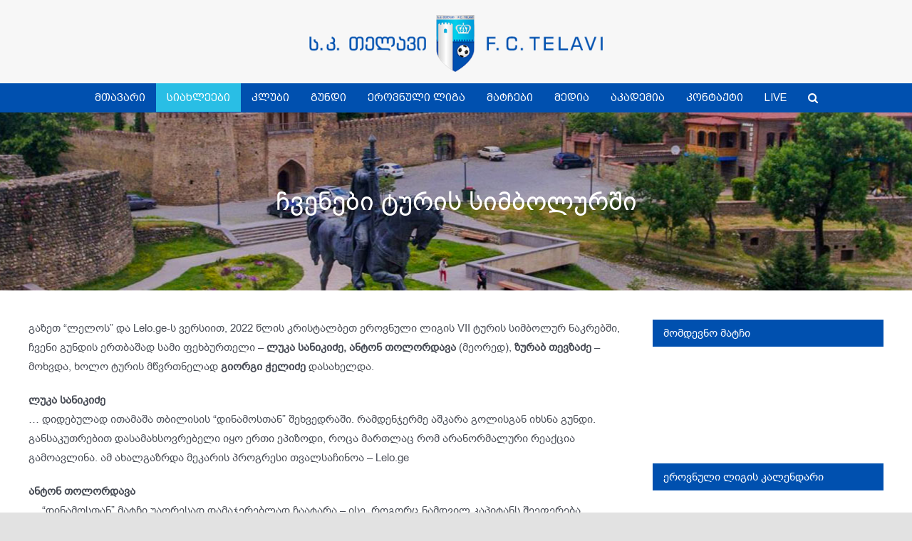

--- FILE ---
content_type: text/html; charset=UTF-8
request_url: https://fctelavi.ge/%E1%83%A9%E1%83%95%E1%83%94%E1%83%9C%E1%83%94%E1%83%91%E1%83%98-%E1%83%A2%E1%83%A3%E1%83%A0%E1%83%98%E1%83%A1-%E1%83%A1%E1%83%98%E1%83%9B%E1%83%91%E1%83%9D%E1%83%9A%E1%83%A3%E1%83%A0%E1%83%A8%E1%83%98/
body_size: 21190
content:
<!DOCTYPE html><html class="avada-html-layout-wide avada-html-header-position-top awb-scroll" lang="ka-GE" prefix="og: http://ogp.me/ns# fb: http://ogp.me/ns/fb#"><head><script data-no-optimize="1">var litespeed_docref=sessionStorage.getItem("litespeed_docref");litespeed_docref&&(Object.defineProperty(document,"referrer",{get:function(){return litespeed_docref}}),sessionStorage.removeItem("litespeed_docref"));</script> <meta http-equiv="X-UA-Compatible" content="IE=edge" /><meta http-equiv="Content-Type" content="text/html; charset=utf-8"/><meta name="viewport" content="width=device-width, initial-scale=1" /><meta name='robots' content='index, follow, max-image-preview:large, max-snippet:-1, max-video-preview:-1' /><title>ჩვენები ტურის სიმბოლურში - FC Telavi</title><link rel="canonical" href="https://fctelavi.ge/ჩვენები-ტურის-სიმბოლურში/" /><meta property="og:locale" content="ka_GE" /><meta property="og:type" content="article" /><meta property="og:title" content="ჩვენები ტურის სიმბოლურში - FC Telavi" /><meta property="og:description" content="გაზეთ &#8220;ლელოს&#8221; და Lelo.ge-ს ვერსიით, 2022 წლის კრისტალბეთ ეროვნული ლიგის VII ტურის სიმბოლურ ნაკრებში, ჩვენი გუნდის ერთბაშად სამი ფეხბურთელი &#8211; [&hellip;]" /><meta property="og:url" content="https://fctelavi.ge/ჩვენები-ტურის-სიმბოლურში/" /><meta property="og:site_name" content="FC Telavi" /><meta property="article:published_time" content="2022-04-12T06:00:48+00:00" /><meta property="article:modified_time" content="2025-05-02T10:28:10+00:00" /><meta property="og:image" content="https://fctelavi.ge/wp-content/uploads/2022/04/278384663_1913948422326022_5248266161557351616_n.jpg" /><meta property="og:image:width" content="2048" /><meta property="og:image:height" content="1265" /><meta property="og:image:type" content="image/jpeg" /><meta name="author" content="telavi" /><meta name="twitter:card" content="summary_large_image" /><meta name="twitter:label1" content="Written by" /><meta name="twitter:data1" content="telavi" /><meta name="twitter:label2" content="Est. reading time" /><meta name="twitter:data2" content="2 წუთი" /> <script type="application/ld+json" class="yoast-schema-graph">{"@context":"https://schema.org","@graph":[{"@type":"WebPage","@id":"https://fctelavi.ge/%e1%83%a9%e1%83%95%e1%83%94%e1%83%9c%e1%83%94%e1%83%91%e1%83%98-%e1%83%a2%e1%83%a3%e1%83%a0%e1%83%98%e1%83%a1-%e1%83%a1%e1%83%98%e1%83%9b%e1%83%91%e1%83%9d%e1%83%9a%e1%83%a3%e1%83%a0%e1%83%a8%e1%83%98/","url":"https://fctelavi.ge/%e1%83%a9%e1%83%95%e1%83%94%e1%83%9c%e1%83%94%e1%83%91%e1%83%98-%e1%83%a2%e1%83%a3%e1%83%a0%e1%83%98%e1%83%a1-%e1%83%a1%e1%83%98%e1%83%9b%e1%83%91%e1%83%9d%e1%83%9a%e1%83%a3%e1%83%a0%e1%83%a8%e1%83%98/","name":"ჩვენები ტურის სიმბოლურში - FC Telavi","isPartOf":{"@id":"https://fctelavi.ge/#website"},"primaryImageOfPage":{"@id":"https://fctelavi.ge/%e1%83%a9%e1%83%95%e1%83%94%e1%83%9c%e1%83%94%e1%83%91%e1%83%98-%e1%83%a2%e1%83%a3%e1%83%a0%e1%83%98%e1%83%a1-%e1%83%a1%e1%83%98%e1%83%9b%e1%83%91%e1%83%9d%e1%83%9a%e1%83%a3%e1%83%a0%e1%83%a8%e1%83%98/#primaryimage"},"image":{"@id":"https://fctelavi.ge/%e1%83%a9%e1%83%95%e1%83%94%e1%83%9c%e1%83%94%e1%83%91%e1%83%98-%e1%83%a2%e1%83%a3%e1%83%a0%e1%83%98%e1%83%a1-%e1%83%a1%e1%83%98%e1%83%9b%e1%83%91%e1%83%9d%e1%83%9a%e1%83%a3%e1%83%a0%e1%83%a8%e1%83%98/#primaryimage"},"thumbnailUrl":"https://fctelavi.ge/wp-content/uploads/2022/04/278384663_1913948422326022_5248266161557351616_n.jpg","datePublished":"2022-04-12T06:00:48+00:00","dateModified":"2025-05-02T10:28:10+00:00","author":{"@id":"https://fctelavi.ge/#/schema/person/aab00e4e40a0c66f7a2a86058dd945f0"},"breadcrumb":{"@id":"https://fctelavi.ge/%e1%83%a9%e1%83%95%e1%83%94%e1%83%9c%e1%83%94%e1%83%91%e1%83%98-%e1%83%a2%e1%83%a3%e1%83%a0%e1%83%98%e1%83%a1-%e1%83%a1%e1%83%98%e1%83%9b%e1%83%91%e1%83%9d%e1%83%9a%e1%83%a3%e1%83%a0%e1%83%a8%e1%83%98/#breadcrumb"},"inLanguage":"ka-GE","potentialAction":[{"@type":"ReadAction","target":["https://fctelavi.ge/%e1%83%a9%e1%83%95%e1%83%94%e1%83%9c%e1%83%94%e1%83%91%e1%83%98-%e1%83%a2%e1%83%a3%e1%83%a0%e1%83%98%e1%83%a1-%e1%83%a1%e1%83%98%e1%83%9b%e1%83%91%e1%83%9d%e1%83%9a%e1%83%a3%e1%83%a0%e1%83%a8%e1%83%98/"]}]},{"@type":"ImageObject","inLanguage":"ka-GE","@id":"https://fctelavi.ge/%e1%83%a9%e1%83%95%e1%83%94%e1%83%9c%e1%83%94%e1%83%91%e1%83%98-%e1%83%a2%e1%83%a3%e1%83%a0%e1%83%98%e1%83%a1-%e1%83%a1%e1%83%98%e1%83%9b%e1%83%91%e1%83%9d%e1%83%9a%e1%83%a3%e1%83%a0%e1%83%a8%e1%83%98/#primaryimage","url":"https://fctelavi.ge/wp-content/uploads/2022/04/278384663_1913948422326022_5248266161557351616_n.jpg","contentUrl":"https://fctelavi.ge/wp-content/uploads/2022/04/278384663_1913948422326022_5248266161557351616_n.jpg","width":2048,"height":1265},{"@type":"BreadcrumbList","@id":"https://fctelavi.ge/%e1%83%a9%e1%83%95%e1%83%94%e1%83%9c%e1%83%94%e1%83%91%e1%83%98-%e1%83%a2%e1%83%a3%e1%83%a0%e1%83%98%e1%83%a1-%e1%83%a1%e1%83%98%e1%83%9b%e1%83%91%e1%83%9d%e1%83%9a%e1%83%a3%e1%83%a0%e1%83%a8%e1%83%98/#breadcrumb","itemListElement":[{"@type":"ListItem","position":1,"name":"მთავარი","item":"https://fctelavi.ge/"},{"@type":"ListItem","position":2,"name":"ჩვენები ტურის სიმბოლურში"}]},{"@type":"WebSite","@id":"https://fctelavi.ge/#website","url":"https://fctelavi.ge/","name":"FC Telavi","description":"საფეხბურთო კლუბი „თელავი“","potentialAction":[{"@type":"SearchAction","target":{"@type":"EntryPoint","urlTemplate":"https://fctelavi.ge/?s={search_term_string}"},"query-input":{"@type":"PropertyValueSpecification","valueRequired":true,"valueName":"search_term_string"}}],"inLanguage":"ka-GE"},{"@type":"Person","@id":"https://fctelavi.ge/#/schema/person/aab00e4e40a0c66f7a2a86058dd945f0","name":"telavi","sameAs":["https://fctelavi.ge"],"url":"https://fctelavi.ge/author/telavi/"}]}</script> <link rel="alternate" type="application/rss+xml" title="FC Telavi &raquo; RSS-არხი" href="https://fctelavi.ge/feed/" /><link rel="alternate" type="application/rss+xml" title="FC Telavi &raquo; კომენტარების RSS-არხი" href="https://fctelavi.ge/comments/feed/" /><link rel="shortcut icon" href="https://fctelavi.ge/wp-content/uploads/2020/09/favicon-1.png" type="image/x-icon" /><link rel="icon" sizes="192x192" href="https://fctelavi.ge/wp-content/uploads/2020/09/favicon-1.png"><meta name="msapplication-TileImage" content="https://fctelavi.ge/wp-content/uploads/2020/09/favicon-1.png"><link rel="alternate" title="oEmbed (JSON)" type="application/json+oembed" href="https://fctelavi.ge/wp-json/oembed/1.0/embed?url=https%3A%2F%2Ffctelavi.ge%2F%25e1%2583%25a9%25e1%2583%2595%25e1%2583%2594%25e1%2583%259c%25e1%2583%2594%25e1%2583%2591%25e1%2583%2598-%25e1%2583%25a2%25e1%2583%25a3%25e1%2583%25a0%25e1%2583%2598%25e1%2583%25a1-%25e1%2583%25a1%25e1%2583%2598%25e1%2583%259b%25e1%2583%2591%25e1%2583%259d%25e1%2583%259a%25e1%2583%25a3%25e1%2583%25a0%25e1%2583%25a8%25e1%2583%2598%2F&#038;lang=ka" /><link rel="alternate" title="oEmbed (XML)" type="text/xml+oembed" href="https://fctelavi.ge/wp-json/oembed/1.0/embed?url=https%3A%2F%2Ffctelavi.ge%2F%25e1%2583%25a9%25e1%2583%2595%25e1%2583%2594%25e1%2583%259c%25e1%2583%2594%25e1%2583%2591%25e1%2583%2598-%25e1%2583%25a2%25e1%2583%25a3%25e1%2583%25a0%25e1%2583%2598%25e1%2583%25a1-%25e1%2583%25a1%25e1%2583%2598%25e1%2583%259b%25e1%2583%2591%25e1%2583%259d%25e1%2583%259a%25e1%2583%25a3%25e1%2583%25a0%25e1%2583%25a8%25e1%2583%2598%2F&#038;format=xml&#038;lang=ka" /><meta property="og:title" content="ჩვენები ტურის სიმბოლურში"/><meta property="og:type" content="article"/><meta property="og:url" content="https://fctelavi.ge/%e1%83%a9%e1%83%95%e1%83%94%e1%83%9c%e1%83%94%e1%83%91%e1%83%98-%e1%83%a2%e1%83%a3%e1%83%a0%e1%83%98%e1%83%a1-%e1%83%a1%e1%83%98%e1%83%9b%e1%83%91%e1%83%9d%e1%83%9a%e1%83%a3%e1%83%a0%e1%83%a8%e1%83%98/"/><meta property="og:site_name" content="FC Telavi"/><meta property="og:description" content="გაზეთ &quot;ლელოს&quot; და Lelo.ge-ს ვერსიით, 2022 წლის კრისტალბეთ ეროვნული ლიგის VII ტურის სიმბოლურ ნაკრებში, ჩვენი გუნდის ერთბაშად სამი ფეხბურთელი - ლუკა სანიკიძე, ანტონ თოლორდავა (მეორედ), ზურაბ თევზაძე - მოხვდა, ხოლო ტურის მწვრთნელად გიორგი ჭელიძე დასახელდა.ლუკა სანიკიძე
... დიდებულად ითამაშა თბილისის &quot;დინამოსთან&quot; შეხვედრაში. რამდენჯერმე აშკარა გოლისგან იხსნა"/><meta property="og:image" content="https://fctelavi.ge/wp-content/uploads/2022/04/278384663_1913948422326022_5248266161557351616_n.jpg"/><style id='wp-img-auto-sizes-contain-inline-css' type='text/css'>img:is([sizes=auto i],[sizes^="auto," i]){contain-intrinsic-size:3000px 1500px}
/*# sourceURL=wp-img-auto-sizes-contain-inline-css */</style><link data-optimized="2" rel="stylesheet" href="https://fctelavi.ge/wp-content/litespeed/css/d8913dc17108c38cb09333bcfca78d7f.css?ver=d4be1" /><style id='global-styles-inline-css' type='text/css'>:root{--wp--preset--aspect-ratio--square: 1;--wp--preset--aspect-ratio--4-3: 4/3;--wp--preset--aspect-ratio--3-4: 3/4;--wp--preset--aspect-ratio--3-2: 3/2;--wp--preset--aspect-ratio--2-3: 2/3;--wp--preset--aspect-ratio--16-9: 16/9;--wp--preset--aspect-ratio--9-16: 9/16;--wp--preset--color--black: #000000;--wp--preset--color--cyan-bluish-gray: #abb8c3;--wp--preset--color--white: #ffffff;--wp--preset--color--pale-pink: #f78da7;--wp--preset--color--vivid-red: #cf2e2e;--wp--preset--color--luminous-vivid-orange: #ff6900;--wp--preset--color--luminous-vivid-amber: #fcb900;--wp--preset--color--light-green-cyan: #7bdcb5;--wp--preset--color--vivid-green-cyan: #00d084;--wp--preset--color--pale-cyan-blue: #8ed1fc;--wp--preset--color--vivid-cyan-blue: #0693e3;--wp--preset--color--vivid-purple: #9b51e0;--wp--preset--color--awb-color-1: rgba(255,255,255,1);--wp--preset--color--awb-color-2: rgba(249,249,251,1);--wp--preset--color--awb-color-3: rgba(242,243,245,1);--wp--preset--color--awb-color-4: rgba(226,226,226,1);--wp--preset--color--awb-color-5: rgba(74,78,87,1);--wp--preset--color--awb-color-6: rgba(0,80,175,1);--wp--preset--color--awb-color-7: rgba(51,51,51,1);--wp--preset--color--awb-color-8: rgba(33,41,52,1);--wp--preset--color--awb-color-custom-10: rgba(101,188,123,1);--wp--preset--color--awb-color-custom-11: rgba(242,243,245,0.7);--wp--preset--color--awb-color-custom-12: rgba(29,36,45,1);--wp--preset--color--awb-color-custom-13: rgba(242,243,245,0.8);--wp--preset--color--awb-color-custom-14: rgba(255,255,255,0.8);--wp--preset--color--awb-color-custom-15: rgba(158,160,164,1);--wp--preset--gradient--vivid-cyan-blue-to-vivid-purple: linear-gradient(135deg,rgb(6,147,227) 0%,rgb(155,81,224) 100%);--wp--preset--gradient--light-green-cyan-to-vivid-green-cyan: linear-gradient(135deg,rgb(122,220,180) 0%,rgb(0,208,130) 100%);--wp--preset--gradient--luminous-vivid-amber-to-luminous-vivid-orange: linear-gradient(135deg,rgb(252,185,0) 0%,rgb(255,105,0) 100%);--wp--preset--gradient--luminous-vivid-orange-to-vivid-red: linear-gradient(135deg,rgb(255,105,0) 0%,rgb(207,46,46) 100%);--wp--preset--gradient--very-light-gray-to-cyan-bluish-gray: linear-gradient(135deg,rgb(238,238,238) 0%,rgb(169,184,195) 100%);--wp--preset--gradient--cool-to-warm-spectrum: linear-gradient(135deg,rgb(74,234,220) 0%,rgb(151,120,209) 20%,rgb(207,42,186) 40%,rgb(238,44,130) 60%,rgb(251,105,98) 80%,rgb(254,248,76) 100%);--wp--preset--gradient--blush-light-purple: linear-gradient(135deg,rgb(255,206,236) 0%,rgb(152,150,240) 100%);--wp--preset--gradient--blush-bordeaux: linear-gradient(135deg,rgb(254,205,165) 0%,rgb(254,45,45) 50%,rgb(107,0,62) 100%);--wp--preset--gradient--luminous-dusk: linear-gradient(135deg,rgb(255,203,112) 0%,rgb(199,81,192) 50%,rgb(65,88,208) 100%);--wp--preset--gradient--pale-ocean: linear-gradient(135deg,rgb(255,245,203) 0%,rgb(182,227,212) 50%,rgb(51,167,181) 100%);--wp--preset--gradient--electric-grass: linear-gradient(135deg,rgb(202,248,128) 0%,rgb(113,206,126) 100%);--wp--preset--gradient--midnight: linear-gradient(135deg,rgb(2,3,129) 0%,rgb(40,116,252) 100%);--wp--preset--font-size--small: 11.25px;--wp--preset--font-size--medium: 20px;--wp--preset--font-size--large: 22.5px;--wp--preset--font-size--x-large: 42px;--wp--preset--font-size--normal: 15px;--wp--preset--font-size--xlarge: 30px;--wp--preset--font-size--huge: 45px;--wp--preset--spacing--20: 0.44rem;--wp--preset--spacing--30: 0.67rem;--wp--preset--spacing--40: 1rem;--wp--preset--spacing--50: 1.5rem;--wp--preset--spacing--60: 2.25rem;--wp--preset--spacing--70: 3.38rem;--wp--preset--spacing--80: 5.06rem;--wp--preset--shadow--natural: 6px 6px 9px rgba(0, 0, 0, 0.2);--wp--preset--shadow--deep: 12px 12px 50px rgba(0, 0, 0, 0.4);--wp--preset--shadow--sharp: 6px 6px 0px rgba(0, 0, 0, 0.2);--wp--preset--shadow--outlined: 6px 6px 0px -3px rgb(255, 255, 255), 6px 6px rgb(0, 0, 0);--wp--preset--shadow--crisp: 6px 6px 0px rgb(0, 0, 0);}:where(.is-layout-flex){gap: 0.5em;}:where(.is-layout-grid){gap: 0.5em;}body .is-layout-flex{display: flex;}.is-layout-flex{flex-wrap: wrap;align-items: center;}.is-layout-flex > :is(*, div){margin: 0;}body .is-layout-grid{display: grid;}.is-layout-grid > :is(*, div){margin: 0;}:where(.wp-block-columns.is-layout-flex){gap: 2em;}:where(.wp-block-columns.is-layout-grid){gap: 2em;}:where(.wp-block-post-template.is-layout-flex){gap: 1.25em;}:where(.wp-block-post-template.is-layout-grid){gap: 1.25em;}.has-black-color{color: var(--wp--preset--color--black) !important;}.has-cyan-bluish-gray-color{color: var(--wp--preset--color--cyan-bluish-gray) !important;}.has-white-color{color: var(--wp--preset--color--white) !important;}.has-pale-pink-color{color: var(--wp--preset--color--pale-pink) !important;}.has-vivid-red-color{color: var(--wp--preset--color--vivid-red) !important;}.has-luminous-vivid-orange-color{color: var(--wp--preset--color--luminous-vivid-orange) !important;}.has-luminous-vivid-amber-color{color: var(--wp--preset--color--luminous-vivid-amber) !important;}.has-light-green-cyan-color{color: var(--wp--preset--color--light-green-cyan) !important;}.has-vivid-green-cyan-color{color: var(--wp--preset--color--vivid-green-cyan) !important;}.has-pale-cyan-blue-color{color: var(--wp--preset--color--pale-cyan-blue) !important;}.has-vivid-cyan-blue-color{color: var(--wp--preset--color--vivid-cyan-blue) !important;}.has-vivid-purple-color{color: var(--wp--preset--color--vivid-purple) !important;}.has-black-background-color{background-color: var(--wp--preset--color--black) !important;}.has-cyan-bluish-gray-background-color{background-color: var(--wp--preset--color--cyan-bluish-gray) !important;}.has-white-background-color{background-color: var(--wp--preset--color--white) !important;}.has-pale-pink-background-color{background-color: var(--wp--preset--color--pale-pink) !important;}.has-vivid-red-background-color{background-color: var(--wp--preset--color--vivid-red) !important;}.has-luminous-vivid-orange-background-color{background-color: var(--wp--preset--color--luminous-vivid-orange) !important;}.has-luminous-vivid-amber-background-color{background-color: var(--wp--preset--color--luminous-vivid-amber) !important;}.has-light-green-cyan-background-color{background-color: var(--wp--preset--color--light-green-cyan) !important;}.has-vivid-green-cyan-background-color{background-color: var(--wp--preset--color--vivid-green-cyan) !important;}.has-pale-cyan-blue-background-color{background-color: var(--wp--preset--color--pale-cyan-blue) !important;}.has-vivid-cyan-blue-background-color{background-color: var(--wp--preset--color--vivid-cyan-blue) !important;}.has-vivid-purple-background-color{background-color: var(--wp--preset--color--vivid-purple) !important;}.has-black-border-color{border-color: var(--wp--preset--color--black) !important;}.has-cyan-bluish-gray-border-color{border-color: var(--wp--preset--color--cyan-bluish-gray) !important;}.has-white-border-color{border-color: var(--wp--preset--color--white) !important;}.has-pale-pink-border-color{border-color: var(--wp--preset--color--pale-pink) !important;}.has-vivid-red-border-color{border-color: var(--wp--preset--color--vivid-red) !important;}.has-luminous-vivid-orange-border-color{border-color: var(--wp--preset--color--luminous-vivid-orange) !important;}.has-luminous-vivid-amber-border-color{border-color: var(--wp--preset--color--luminous-vivid-amber) !important;}.has-light-green-cyan-border-color{border-color: var(--wp--preset--color--light-green-cyan) !important;}.has-vivid-green-cyan-border-color{border-color: var(--wp--preset--color--vivid-green-cyan) !important;}.has-pale-cyan-blue-border-color{border-color: var(--wp--preset--color--pale-cyan-blue) !important;}.has-vivid-cyan-blue-border-color{border-color: var(--wp--preset--color--vivid-cyan-blue) !important;}.has-vivid-purple-border-color{border-color: var(--wp--preset--color--vivid-purple) !important;}.has-vivid-cyan-blue-to-vivid-purple-gradient-background{background: var(--wp--preset--gradient--vivid-cyan-blue-to-vivid-purple) !important;}.has-light-green-cyan-to-vivid-green-cyan-gradient-background{background: var(--wp--preset--gradient--light-green-cyan-to-vivid-green-cyan) !important;}.has-luminous-vivid-amber-to-luminous-vivid-orange-gradient-background{background: var(--wp--preset--gradient--luminous-vivid-amber-to-luminous-vivid-orange) !important;}.has-luminous-vivid-orange-to-vivid-red-gradient-background{background: var(--wp--preset--gradient--luminous-vivid-orange-to-vivid-red) !important;}.has-very-light-gray-to-cyan-bluish-gray-gradient-background{background: var(--wp--preset--gradient--very-light-gray-to-cyan-bluish-gray) !important;}.has-cool-to-warm-spectrum-gradient-background{background: var(--wp--preset--gradient--cool-to-warm-spectrum) !important;}.has-blush-light-purple-gradient-background{background: var(--wp--preset--gradient--blush-light-purple) !important;}.has-blush-bordeaux-gradient-background{background: var(--wp--preset--gradient--blush-bordeaux) !important;}.has-luminous-dusk-gradient-background{background: var(--wp--preset--gradient--luminous-dusk) !important;}.has-pale-ocean-gradient-background{background: var(--wp--preset--gradient--pale-ocean) !important;}.has-electric-grass-gradient-background{background: var(--wp--preset--gradient--electric-grass) !important;}.has-midnight-gradient-background{background: var(--wp--preset--gradient--midnight) !important;}.has-small-font-size{font-size: var(--wp--preset--font-size--small) !important;}.has-medium-font-size{font-size: var(--wp--preset--font-size--medium) !important;}.has-large-font-size{font-size: var(--wp--preset--font-size--large) !important;}.has-x-large-font-size{font-size: var(--wp--preset--font-size--x-large) !important;}
/*# sourceURL=global-styles-inline-css */</style><style id='classic-theme-styles-inline-css' type='text/css'>/*! This file is auto-generated */
.wp-block-button__link{color:#fff;background-color:#32373c;border-radius:9999px;box-shadow:none;text-decoration:none;padding:calc(.667em + 2px) calc(1.333em + 2px);font-size:1.125em}.wp-block-file__button{background:#32373c;color:#fff;text-decoration:none}
/*# sourceURL=/wp-includes/css/classic-themes.min.css */</style> <script type="litespeed/javascript" data-src="https://fctelavi.ge/wp-includes/js/jquery/jquery.min.js" id="jquery-core-js"></script> <link rel="https://api.w.org/" href="https://fctelavi.ge/wp-json/" /><link rel="alternate" title="JSON" type="application/json" href="https://fctelavi.ge/wp-json/wp/v2/posts/6453" /><link rel="EditURI" type="application/rsd+xml" title="RSD" href="https://fctelavi.ge/xmlrpc.php?rsd" /><meta name="generator" content="WordPress 6.9" /><link rel='shortlink' href='https://fctelavi.ge/?p=6453' /><style type="text/css" id="css-fb-visibility">@media screen and (max-width: 640px){.fusion-no-small-visibility{display:none !important;}body .sm-text-align-center{text-align:center !important;}body .sm-text-align-left{text-align:left !important;}body .sm-text-align-right{text-align:right !important;}body .sm-flex-align-center{justify-content:center !important;}body .sm-flex-align-flex-start{justify-content:flex-start !important;}body .sm-flex-align-flex-end{justify-content:flex-end !important;}body .sm-mx-auto{margin-left:auto !important;margin-right:auto !important;}body .sm-ml-auto{margin-left:auto !important;}body .sm-mr-auto{margin-right:auto !important;}body .fusion-absolute-position-small{position:absolute;top:auto;width:100%;}.awb-sticky.awb-sticky-small{ position: sticky; top: var(--awb-sticky-offset,0); }}@media screen and (min-width: 641px) and (max-width: 1024px){.fusion-no-medium-visibility{display:none !important;}body .md-text-align-center{text-align:center !important;}body .md-text-align-left{text-align:left !important;}body .md-text-align-right{text-align:right !important;}body .md-flex-align-center{justify-content:center !important;}body .md-flex-align-flex-start{justify-content:flex-start !important;}body .md-flex-align-flex-end{justify-content:flex-end !important;}body .md-mx-auto{margin-left:auto !important;margin-right:auto !important;}body .md-ml-auto{margin-left:auto !important;}body .md-mr-auto{margin-right:auto !important;}body .fusion-absolute-position-medium{position:absolute;top:auto;width:100%;}.awb-sticky.awb-sticky-medium{ position: sticky; top: var(--awb-sticky-offset,0); }}@media screen and (min-width: 1025px){.fusion-no-large-visibility{display:none !important;}body .lg-text-align-center{text-align:center !important;}body .lg-text-align-left{text-align:left !important;}body .lg-text-align-right{text-align:right !important;}body .lg-flex-align-center{justify-content:center !important;}body .lg-flex-align-flex-start{justify-content:flex-start !important;}body .lg-flex-align-flex-end{justify-content:flex-end !important;}body .lg-mx-auto{margin-left:auto !important;margin-right:auto !important;}body .lg-ml-auto{margin-left:auto !important;}body .lg-mr-auto{margin-right:auto !important;}body .fusion-absolute-position-large{position:absolute;top:auto;width:100%;}.awb-sticky.awb-sticky-large{ position: sticky; top: var(--awb-sticky-offset,0); }}</style><meta name="generator" content="Powered by Slider Revolution 6.6.15 - responsive, Mobile-Friendly Slider Plugin for WordPress with comfortable drag and drop interface." /><link rel="icon" href="https://fctelavi.ge/wp-content/uploads/2020/09/favicon-1-66x66.png" sizes="32x32" /><link rel="icon" href="https://fctelavi.ge/wp-content/uploads/2020/09/favicon-1.png" sizes="192x192" /><link rel="apple-touch-icon" href="https://fctelavi.ge/wp-content/uploads/2020/09/favicon-1.png" /><meta name="msapplication-TileImage" content="https://fctelavi.ge/wp-content/uploads/2020/09/favicon-1.png" /> <script type="litespeed/javascript">function setREVStartSize(e){window.RSIW=window.RSIW===undefined?window.innerWidth:window.RSIW;window.RSIH=window.RSIH===undefined?window.innerHeight:window.RSIH;try{var pw=document.getElementById(e.c).parentNode.offsetWidth,newh;pw=pw===0||isNaN(pw)||(e.l=="fullwidth"||e.layout=="fullwidth")?window.RSIW:pw;e.tabw=e.tabw===undefined?0:parseInt(e.tabw);e.thumbw=e.thumbw===undefined?0:parseInt(e.thumbw);e.tabh=e.tabh===undefined?0:parseInt(e.tabh);e.thumbh=e.thumbh===undefined?0:parseInt(e.thumbh);e.tabhide=e.tabhide===undefined?0:parseInt(e.tabhide);e.thumbhide=e.thumbhide===undefined?0:parseInt(e.thumbhide);e.mh=e.mh===undefined||e.mh==""||e.mh==="auto"?0:parseInt(e.mh,0);if(e.layout==="fullscreen"||e.l==="fullscreen")
newh=Math.max(e.mh,window.RSIH);else{e.gw=Array.isArray(e.gw)?e.gw:[e.gw];for(var i in e.rl)if(e.gw[i]===undefined||e.gw[i]===0)e.gw[i]=e.gw[i-1];e.gh=e.el===undefined||e.el===""||(Array.isArray(e.el)&&e.el.length==0)?e.gh:e.el;e.gh=Array.isArray(e.gh)?e.gh:[e.gh];for(var i in e.rl)if(e.gh[i]===undefined||e.gh[i]===0)e.gh[i]=e.gh[i-1];var nl=new Array(e.rl.length),ix=0,sl;e.tabw=e.tabhide>=pw?0:e.tabw;e.thumbw=e.thumbhide>=pw?0:e.thumbw;e.tabh=e.tabhide>=pw?0:e.tabh;e.thumbh=e.thumbhide>=pw?0:e.thumbh;for(var i in e.rl)nl[i]=e.rl[i]<window.RSIW?0:e.rl[i];sl=nl[0];for(var i in nl)if(sl>nl[i]&&nl[i]>0){sl=nl[i];ix=i}
var m=pw>(e.gw[ix]+e.tabw+e.thumbw)?1:(pw-(e.tabw+e.thumbw))/(e.gw[ix]);newh=(e.gh[ix]*m)+(e.tabh+e.thumbh)}
var el=document.getElementById(e.c);if(el!==null&&el)el.style.height=newh+"px";el=document.getElementById(e.c+"_wrapper");if(el!==null&&el){el.style.height=newh+"px";el.style.display="block"}}catch(e){console.log("Failure at Presize of Slider:"+e)}}</script> <script type="litespeed/javascript">var doc=document.documentElement;doc.setAttribute('data-useragent',navigator.userAgent)</script>  <script type="litespeed/javascript" data-src="https://www.googletagmanager.com/gtag/js?id=UA-177511798-1"></script> <script type="litespeed/javascript">window.dataLayer=window.dataLayer||[];function gtag(){dataLayer.push(arguments)}
gtag('js',new Date());gtag('config','UA-177511798-1')</script> <style id='rs-plugin-settings-inline-css' type='text/css'>#rs-demo-id {}
/*# sourceURL=rs-plugin-settings-inline-css */</style></head><body class="wp-singular post-template-default single single-post postid-6453 single-format-standard wp-theme-Avada has-sidebar fusion-image-hovers fusion-pagination-sizing fusion-button_type-flat fusion-button_span-yes fusion-button_gradient-linear avada-image-rollover-circle-no avada-image-rollover-yes avada-image-rollover-direction-bottom fusion-has-button-gradient fusion-body ltr fusion-sticky-header no-mobile-slidingbar no-mobile-totop fusion-disable-outline fusion-sub-menu-fade mobile-logo-pos-center layout-wide-mode avada-has-boxed-modal-shadow- layout-scroll-offset-full avada-has-zero-margin-offset-top fusion-top-header menu-text-align-center mobile-menu-design-modern fusion-hide-pagination-text fusion-header-layout-v5 avada-responsive avada-footer-fx-none avada-menu-highlight-style-background fusion-search-form-clean fusion-main-menu-search-overlay fusion-avatar-circle avada-dropdown-styles avada-blog-layout-medium alternate avada-blog-archive-layout-medium alternate avada-header-shadow-no avada-menu-icon-position-left avada-has-megamenu-shadow avada-has-pagetitle-bg-parallax avada-has-main-nav-search-icon avada-has-breadcrumb-mobile-hidden avada-has-titlebar-bar_and_content avada-header-border-color-full-transparent avada-has-pagination-width_height avada-flyout-menu-direction-fade avada-ec-views-v1" data-awb-post-id="6453">
<a class="skip-link screen-reader-text" href="#content">Skip to content</a><div id="boxed-wrapper"><div id="wrapper" class="fusion-wrapper"><div id="home" style="position:relative;top:-1px;"></div><header class="fusion-header-wrapper"><div class="fusion-header-v5 fusion-logo-alignment fusion-logo-center fusion-sticky-menu- fusion-sticky-logo- fusion-mobile-logo-1 fusion-sticky-menu-only fusion-header-menu-align-center fusion-mobile-menu-design-modern"><div class="fusion-header-sticky-height"></div><div class="fusion-sticky-header-wrapper"><div class="fusion-header"><div class="fusion-row"><div class="fusion-logo" data-margin-top="15px" data-margin-bottom="15px" data-margin-left="0px" data-margin-right="0px">
<a class="fusion-logo-link"  href="https://fctelavi.ge/" >
<img data-lazyloaded="1" src="[data-uri]" data-src="https://fctelavi.ge/wp-content/uploads/2020/09/logo-3-e1599519680105-1.png" data-srcset="https://fctelavi.ge/wp-content/uploads/2020/09/logo-3-e1599519680105-1.png 1x" width="420" height="80" alt="FC Telavi Logo" data-retina_logo_url="" class="fusion-standard-logo" />
<img data-lazyloaded="1" src="[data-uri]" data-src="https://fctelavi.ge/wp-content/uploads/2025/03/mobile-logo.png" data-srcset="https://fctelavi.ge/wp-content/uploads/2025/03/mobile-logo.png 1x, https://fctelavi.ge/wp-content/uploads/2020/09/mobile-logo-1.png 2x" width="142" height="50" style="max-height:50px;height:auto;" alt="FC Telavi Logo" data-retina_logo_url="https://fctelavi.ge/wp-content/uploads/2020/09/mobile-logo-1.png" class="fusion-mobile-logo" />
</a></div><div class="fusion-mobile-menu-icons">
<a href="#" class="fusion-icon awb-icon-bars" aria-label="Toggle mobile menu" aria-expanded="false"></a></div></div></div><div class="fusion-secondary-main-menu"><div class="fusion-row"><nav class="fusion-main-menu" aria-label="Main Menu"><div class="fusion-overlay-search"><form role="search" class="searchform fusion-search-form  fusion-search-form-clean" method="get" action="https://fctelavi.ge/"><div class="fusion-search-form-content"><div class="fusion-search-field search-field">
<label><span class="screen-reader-text">Search for:</span>
<input type="search" value="" name="s" class="s" placeholder="Search..." required aria-required="true" aria-label="Search..."/>
</label></div><div class="fusion-search-button search-button">
<input type="submit" class="fusion-search-submit searchsubmit" aria-label="Search" value="&#xf002;" /></div></div></form><div class="fusion-search-spacer"></div><a href="#" role="button" aria-label="Close Search" class="fusion-close-search"></a></div><ul id="menu-primary" class="fusion-menu"><li  id="menu-item-3824"  class="menu-item menu-item-type-post_type menu-item-object-page menu-item-home menu-item-3824"  data-item-id="3824"><a  href="https://fctelavi.ge/" class="fusion-background-highlight"><span class="menu-text">მთავარი</span></a></li><li  id="menu-item-3801"  class="menu-item menu-item-type-taxonomy menu-item-object-category current-post-ancestor current-menu-parent current-post-parent menu-item-3801"  data-item-id="3801"><a  href="https://fctelavi.ge/category/%e1%83%a1%e1%83%98%e1%83%90%e1%83%ae%e1%83%9a%e1%83%94%e1%83%94%e1%83%91%e1%83%98/" class="fusion-background-highlight"><span class="menu-text">სიახლეები</span></a></li><li  id="menu-item-3818"  class="menu-item menu-item-type-custom menu-item-object-custom menu-item-has-children menu-item-3818 fusion-dropdown-menu"  data-item-id="3818"><a  href="#" class="fusion-background-highlight"><span class="menu-text">კლუბი</span></a><ul class="sub-menu"><li  id="menu-item-3323"  class="menu-item menu-item-type-post_type menu-item-object-page menu-item-3323 fusion-dropdown-submenu" ><a  href="https://fctelavi.ge/%e1%83%98%e1%83%a1%e1%83%a2%e1%83%9d%e1%83%a0%e1%83%98%e1%83%90/" class="fusion-background-highlight"><span>ისტორია</span></a></li><li  id="menu-item-3324"  class="menu-item menu-item-type-post_type menu-item-object-page menu-item-3324 fusion-dropdown-submenu" ><a  href="https://fctelavi.ge/%e1%83%a2%e1%83%98%e1%83%a2%e1%83%a3%e1%83%9a%e1%83%94%e1%83%91%e1%83%98/" class="fusion-background-highlight"><span>ტიტულები</span></a></li><li  id="menu-item-3343"  class="menu-item menu-item-type-post_type menu-item-object-page menu-item-3343 fusion-dropdown-submenu" ><a  href="https://fctelavi.ge/%e1%83%93%e1%83%90%e1%83%9b%e1%83%a4%e1%83%a3%e1%83%ab%e1%83%9c%e1%83%94%e1%83%91%e1%83%9a%e1%83%94%e1%83%91%e1%83%98/" class="fusion-background-highlight"><span>დამფუძნებლები</span></a></li><li  id="menu-item-3325"  class="menu-item menu-item-type-post_type menu-item-object-page menu-item-3325 fusion-dropdown-submenu" ><a  href="https://fctelavi.ge/%e1%83%9b%e1%83%94%e1%83%9c%e1%83%94%e1%83%af%e1%83%9b%e1%83%94%e1%83%9c%e1%83%a2%e1%83%98/" class="fusion-background-highlight"><span>მენეჯმენტი</span></a></li><li  id="menu-item-3326"  class="menu-item menu-item-type-post_type menu-item-object-page menu-item-3326 fusion-dropdown-submenu" ><a  href="https://fctelavi.ge/%e1%83%a1%e1%83%a2%e1%83%a0%e1%83%a3%e1%83%a5%e1%83%a2%e1%83%a3%e1%83%a0%e1%83%90/" class="fusion-background-highlight"><span>სტრუქტურა</span></a></li><li  id="menu-item-3328"  class="menu-item menu-item-type-post_type menu-item-object-page menu-item-3328 fusion-dropdown-submenu" ><a  href="https://fctelavi.ge/%e1%83%a1%e1%83%a2%e1%83%90%e1%83%93%e1%83%98%e1%83%9d%e1%83%9c%e1%83%98/" class="fusion-background-highlight"><span>სტადიონი</span></a></li><li  id="menu-item-3329"  class="menu-item menu-item-type-post_type menu-item-object-page menu-item-3329 fusion-dropdown-submenu" ><a  href="https://fctelavi.ge/%e1%83%92%e1%83%a3%e1%83%9c%e1%83%93%e1%83%98%e1%83%a1-%e1%83%a3%e1%83%9c%e1%83%98%e1%83%a4%e1%83%9d%e1%83%a0%e1%83%9b%e1%83%90/" class="fusion-background-highlight"><span>გუნდის უნიფორმა</span></a></li><li  id="menu-item-294"  class="menu-item menu-item-type-post_type menu-item-object-page menu-item-294 fusion-dropdown-submenu" ><a  href="https://fctelavi.ge/%e1%83%9e%e1%83%a0%e1%83%94%e1%83%a1%e1%83%90/" class="fusion-background-highlight"><span>ფინანსური ინფორმაცია</span></a></li></ul></li><li  id="menu-item-3817"  class="menu-item menu-item-type-custom menu-item-object-custom menu-item-has-children menu-item-3817 fusion-dropdown-menu"  data-item-id="3817"><a  href="#" class="fusion-background-highlight"><span class="menu-text">გუნდი</span></a><ul class="sub-menu"><li  id="menu-item-3330"  class="menu-item menu-item-type-post_type menu-item-object-page menu-item-3330 fusion-dropdown-submenu" ><a  href="https://fctelavi.ge/%e1%83%a4%e1%83%94%e1%83%ae%e1%83%91%e1%83%a3%e1%83%a0%e1%83%97%e1%83%94%e1%83%9a%e1%83%94%e1%83%91%e1%83%98/" class="fusion-background-highlight"><span>ფეხბურთელები</span></a></li><li  id="menu-item-3345"  class="menu-item menu-item-type-post_type menu-item-object-page menu-item-3345 fusion-dropdown-submenu" ><a  href="https://fctelavi.ge/%e1%83%9b%e1%83%ac%e1%83%95%e1%83%a0%e1%83%97%e1%83%9c%e1%83%94%e1%83%9a%e1%83%94%e1%83%91%e1%83%98/" class="fusion-background-highlight"><span>მწვრთნელები</span></a></li><li  id="menu-item-3565"  class="menu-item menu-item-type-post_type menu-item-object-page menu-item-3565 fusion-dropdown-submenu" ><a  href="https://fctelavi.ge/%e1%83%9e%e1%83%94%e1%83%a0%e1%83%a1%e1%83%9d%e1%83%9c%e1%83%90%e1%83%9a%e1%83%98/" class="fusion-background-highlight"><span>პერსონალი</span></a></li></ul></li><li  id="menu-item-3845"  class="menu-item menu-item-type-custom menu-item-object-custom menu-item-has-children menu-item-3845 fusion-dropdown-menu"  data-item-id="3845"><a  href="#" class="fusion-background-highlight"><span class="menu-text">ეროვნული ლიგა</span></a><ul class="sub-menu"><li  id="menu-item-3847"  class="menu-item menu-item-type-post_type menu-item-object-page menu-item-3847 fusion-dropdown-submenu" ><a  href="https://fctelavi.ge/%e1%83%a9%e1%83%94%e1%83%9b%e1%83%9e%e1%83%98%e1%83%9d%e1%83%9c%e1%83%90%e1%83%a2%e1%83%98%e1%83%a1-%e1%83%99%e1%83%90%e1%83%9a%e1%83%94%e1%83%9c%e1%83%93%e1%83%90%e1%83%a0%e1%83%98/" class="fusion-background-highlight"><span>კალენდარი</span></a></li><li  id="menu-item-3846"  class="menu-item menu-item-type-post_type menu-item-object-page menu-item-3846 fusion-dropdown-submenu" ><a  href="https://fctelavi.ge/%e1%83%a8%e1%83%94%e1%83%93%e1%83%94%e1%83%92%e1%83%94%e1%83%91%e1%83%98/" class="fusion-background-highlight"><span>შედეგები</span></a></li><li  id="menu-item-3333"  class="menu-item menu-item-type-post_type menu-item-object-page menu-item-3333 fusion-dropdown-submenu" ><a  href="https://fctelavi.ge/%e1%83%92%e1%83%90%e1%83%97%e1%83%90%e1%83%9b%e1%83%90%e1%83%a8%e1%83%94%e1%83%91%e1%83%98%e1%83%a1-%e1%83%aa%e1%83%ae%e1%83%a0%e1%83%98%e1%83%9a%e1%83%98/" class="fusion-background-highlight"><span>სატურნირო ცხრილი</span></a></li></ul></li><li  id="menu-item-3808"  class="menu-item menu-item-type-custom menu-item-object-custom menu-item-has-children menu-item-3808 fusion-dropdown-menu"  data-item-id="3808"><a  href="#" class="fusion-background-highlight"><span class="menu-text">მატჩები</span></a><ul class="sub-menu"><li  id="menu-item-3811"  class="menu-item menu-item-type-taxonomy menu-item-object-category menu-item-3811 fusion-dropdown-submenu" ><a  href="https://fctelavi.ge/category/%e1%83%a9%e1%83%94%e1%83%9b%e1%83%9e%e1%83%98%e1%83%9d%e1%83%9c%e1%83%90%e1%83%a2%e1%83%98/" class="fusion-background-highlight"><span>ჩემპიონატი</span></a></li><li  id="menu-item-3810"  class="menu-item menu-item-type-taxonomy menu-item-object-category menu-item-3810 fusion-dropdown-submenu" ><a  href="https://fctelavi.ge/category/%e1%83%97%e1%83%90%e1%83%a1%e1%83%98/" class="fusion-background-highlight"><span>თასი</span></a></li></ul></li><li  id="menu-item-3798"  class="menu-item menu-item-type-custom menu-item-object-custom menu-item-has-children menu-item-3798 fusion-dropdown-menu"  data-item-id="3798"><a  href="#" class="fusion-background-highlight"><span class="menu-text">მედია</span></a><ul class="sub-menu"><li  id="menu-item-3802"  class="menu-item menu-item-type-taxonomy menu-item-object-category menu-item-3802 fusion-dropdown-submenu" ><a  href="https://fctelavi.ge/category/%e1%83%a4%e1%83%9d%e1%83%a2%e1%83%9d/" class="fusion-background-highlight"><span>ფოტო</span></a></li><li  id="menu-item-3799"  class="menu-item menu-item-type-taxonomy menu-item-object-category menu-item-3799 fusion-dropdown-submenu" ><a  href="https://fctelavi.ge/category/%e1%83%95%e1%83%98%e1%83%93%e1%83%94%e1%83%9d/" class="fusion-background-highlight"><span>ვიდეო</span></a></li><li  id="menu-item-293"  class="menu-item menu-item-type-post_type menu-item-object-page menu-item-293 fusion-dropdown-submenu" ><a  href="https://fctelavi.ge/%e1%83%a1%e1%83%98%e1%83%9b%e1%83%91%e1%83%9d%e1%83%9a%e1%83%98%e1%83%99%e1%83%90/" class="fusion-background-highlight"><span>სიმბოლიკა</span></a></li></ul></li><li  id="menu-item-3797"  class="menu-item menu-item-type-custom menu-item-object-custom menu-item-has-children menu-item-3797 fusion-dropdown-menu"  data-item-id="3797"><a  href="#" class="fusion-background-highlight"><span class="menu-text">აკადემია</span></a><ul class="sub-menu"><li  id="menu-item-3796"  class="menu-item menu-item-type-post_type menu-item-object-page menu-item-3796 fusion-dropdown-submenu" ><a  href="https://fctelavi.ge/%e1%83%9b%e1%83%ac%e1%83%95%e1%83%a0%e1%83%97%e1%83%9c%e1%83%94%e1%83%9a%e1%83%94%e1%83%91%e1%83%98-2/" class="fusion-background-highlight"><span>მწვრთნელები</span></a></li></ul></li><li  id="menu-item-3305"  class="menu-item menu-item-type-post_type menu-item-object-page menu-item-3305"  data-item-id="3305"><a  href="https://fctelavi.ge/contact/" class="fusion-background-highlight"><span class="menu-text">კონტაქტი</span></a></li><li  id="menu-item-3312"  class="menu-item menu-item-type-post_type menu-item-object-page menu-item-3312"  data-item-id="3312"><a  href="https://fctelavi.ge/live/" class="fusion-background-highlight"><span class="menu-text">LIVE</span></a></li><li class="fusion-custom-menu-item fusion-main-menu-search fusion-search-overlay"><a class="fusion-main-menu-icon" href="#" aria-label="Search" data-title="Search" title="Search" role="button" aria-expanded="false"></a></li></ul></nav><nav class="fusion-mobile-nav-holder fusion-mobile-menu-text-align-left" aria-label="Main Menu Mobile"></nav></div></div></div></div><div class="fusion-clearfix"></div></header><div id="sliders-container" class="fusion-slider-visibility"></div><section class="avada-page-titlebar-wrapper" aria-label="Page Title Bar"><div class="fusion-page-title-bar fusion-page-title-bar-breadcrumbs fusion-page-title-bar-center"><div class="fusion-page-title-row"><div class="fusion-page-title-wrapper"><div class="fusion-page-title-captions"><h1 class="entry-title">ჩვენები ტურის სიმბოლურში</h1></div></div></div></div></section><main id="main" class="clearfix "><div class="fusion-row" style=""><section id="content" style="float: left;"><article id="post-6453" class="post post-6453 type-post status-publish format-standard has-post-thumbnail hentry category-11 category-1">
<span class="entry-title" style="display: none;">ჩვენები ტურის სიმბოლურში</span><div class="post-content"><p>გაზეთ &#8220;ლელოს&#8221; და Lelo.ge-ს ვერსიით, 2022 წლის კრისტალბეთ ეროვნული ლიგის VII ტურის სიმბოლურ ნაკრებში, ჩვენი გუნდის ერთბაშად სამი ფეხბურთელი &#8211; <strong>ლუკა სანიკიძე, ანტონ თოლორდავა</strong> (მეორედ), <strong>ზურაბ თევზაძე</strong> &#8211; მოხვდა, ხოლო ტურის მწვრთნელად <strong>გიორგი ჭელიძე</strong> დასახელდა.</p><p><strong><span class="pq6dq46d tbxw36s4 knj5qynh kvgmc6g5 ditlmg2l oygrvhab nvdbi5me sf5mxxl7 gl3lb2sf hhz5lgdu">ლუკა სანიკიძე</span></strong><br />
&#8230; დიდებულად ითამაშა თბილისის &#8220;დინამოსთან&#8221; შეხვედრაში. რამდენჯერმე აშკარა გოლისგან იხსნა გუნდი. განსაკუთრებით დასამახსოვრებელი იყო ერთი ეპიზოდი, როცა მართლაც რომ არანორმალური რეაქცია გამოავლინა. ამ ახალგაზრდა მეკარის პროგრესი თვალსაჩინოა &#8211; Lelo.ge</p><p><strong><span class="pq6dq46d tbxw36s4 knj5qynh kvgmc6g5 ditlmg2l oygrvhab nvdbi5me sf5mxxl7 gl3lb2sf hhz5lgdu">ანტონ თოლორდავა</span></strong><br />
&#8230; &#8220;დინამოსთან&#8221; მატჩი უაღრესად დამაჯერებლად ჩაატარა &#8211; ისე, როგორც ნამდვილ კაპიტანს შეეფერება. ანტონის საიმედო გარჯამ მნიშვნელოვნად გაურთულა საქმე თბილისური კლუბის შემტევებს. თოლორდავა შესანიშნავ ფორმაშია და მისი თამაში აშკარად გამოსარჩევია &#8211; Lelo.ge</p><p><strong><span class="pq6dq46d tbxw36s4 knj5qynh kvgmc6g5 ditlmg2l oygrvhab nvdbi5me sf5mxxl7 gl3lb2sf hhz5lgdu">ზურაბ თევზაძე</span></strong><br />
&#8230; კარგად აუბა მხარი მეწყვილე თოლორდავას. &#8220;დინამოს&#8221; მეტად სახიფათო შემტევებს იშვიათად ეძლეოდათ შანსი, ღია პოზიციებიდან დამუქრებოდნენ მასპინძელთა კარს. გარდა ამისა, თელაველმა უკანახაზელებმა საიმედოდ ითამაშეს მაღალ ბურთებზეც &#8211; Lelo.ge</p><p><strong><span class="pq6dq46d tbxw36s4 knj5qynh kvgmc6g5 ditlmg2l oygrvhab nvdbi5me sf5mxxl7 gl3lb2sf hhz5lgdu">გიორგი ჭელიძე</span></strong><br />
&#8230; ბევრი ვიფიქრეთ იმაზე, ტურის საუკეთესო მწვრთნელად გიორგი ჭელიძე დაგვესახელებინა, თუ ბოლნისის &#8220;სიონის&#8221; დამრიგებელი უჩა სოსიაშვილი. ვფიქრობთ, ეს აღიარება ორივე მათგანმა დაიმსახურა. რადგან მიზანშეწონილია, ერთი ნომინანტი გვყავდეს, არჩევანი ჭელიძის სასარგებლოდ შევაჩერეთ. თბილისის &#8220;დინამო&#8221;, ნებისმიერ შემთხვევაში, განსაკუთრებული სახელია ქართულ ფეხბურთში და ამ გუნდთან ტოლ-სწორად თამაში, თუნდაც საშინაო მატჩში, არ არის იოლი. ჭელიძემ მოკლე ხანში &#8220;თელავი&#8221; მეტად საინტერესო, შეკრულ და მებრძოლ გუნდად აქცია &#8211; Lelo.ge</p><p><img data-lazyloaded="1" src="[data-uri]" fetchpriority="high" decoding="async" class="alignnone size-full wp-image-6450" data-src="https://fctelavi.ge/wp-content/uploads/2022/04/278384663_1913948422326022_5248266161557351616_n.jpg" alt="" width="2048" height="1265" data-srcset="https://fctelavi.ge/wp-content/uploads/2022/04/278384663_1913948422326022_5248266161557351616_n-200x124.jpg 200w, https://fctelavi.ge/wp-content/uploads/2022/04/278384663_1913948422326022_5248266161557351616_n-300x185.jpg 300w, https://fctelavi.ge/wp-content/uploads/2022/04/278384663_1913948422326022_5248266161557351616_n-400x247.jpg 400w, https://fctelavi.ge/wp-content/uploads/2022/04/278384663_1913948422326022_5248266161557351616_n-600x371.jpg 600w, https://fctelavi.ge/wp-content/uploads/2022/04/278384663_1913948422326022_5248266161557351616_n-768x474.jpg 768w, https://fctelavi.ge/wp-content/uploads/2022/04/278384663_1913948422326022_5248266161557351616_n-800x494.jpg 800w, https://fctelavi.ge/wp-content/uploads/2022/04/278384663_1913948422326022_5248266161557351616_n-1024x633.jpg 1024w, https://fctelavi.ge/wp-content/uploads/2022/04/278384663_1913948422326022_5248266161557351616_n-1200x741.jpg 1200w, https://fctelavi.ge/wp-content/uploads/2022/04/278384663_1913948422326022_5248266161557351616_n-1536x949.jpg 1536w, https://fctelavi.ge/wp-content/uploads/2022/04/278384663_1913948422326022_5248266161557351616_n.jpg 2048w" data-sizes="(max-width: 2048px) 100vw, 2048px" /></p></div><div class="fusion-meta-info"><div class="fusion-meta-info-wrapper"><span class="vcard rich-snippet-hidden"><span class="fn"><a href="https://fctelavi.ge/author/telavi/" title="ავტორი: telavi" rel="author">telavi</a></span></span><span class="updated rich-snippet-hidden">2025-05-02T14:28:10+04:00</span><span>12 აპრილი, 2022</span><span class="fusion-inline-sep">|</span></div></div><div class="fusion-sharing-box fusion-theme-sharing-box fusion-single-sharing-box"><h4></h4><div class="fusion-social-networks"><div class="fusion-social-networks-wrapper"><a  class="fusion-social-network-icon fusion-tooltip fusion-facebook awb-icon-facebook" style="color:#3b5998;" data-placement="top" data-title="Facebook" data-toggle="tooltip" title="Facebook" href="https://www.facebook.com/sharer.php?u=https%3A%2F%2Ffctelavi.ge%2F%25e1%2583%25a9%25e1%2583%2595%25e1%2583%2594%25e1%2583%259c%25e1%2583%2594%25e1%2583%2591%25e1%2583%2598-%25e1%2583%25a2%25e1%2583%25a3%25e1%2583%25a0%25e1%2583%2598%25e1%2583%25a1-%25e1%2583%25a1%25e1%2583%2598%25e1%2583%259b%25e1%2583%2591%25e1%2583%259d%25e1%2583%259a%25e1%2583%25a3%25e1%2583%25a0%25e1%2583%25a8%25e1%2583%2598%2F&amp;t=%E1%83%A9%E1%83%95%E1%83%94%E1%83%9C%E1%83%94%E1%83%91%E1%83%98%20%E1%83%A2%E1%83%A3%E1%83%A0%E1%83%98%E1%83%A1%20%E1%83%A1%E1%83%98%E1%83%9B%E1%83%91%E1%83%9D%E1%83%9A%E1%83%A3%E1%83%A0%E1%83%A8%E1%83%98" target="_blank" rel="noreferrer"><span class="screen-reader-text">Facebook</span></a><a  class="fusion-social-network-icon fusion-tooltip fusion-twitter awb-icon-twitter" style="color:#55acee;" data-placement="top" data-title="Twitter" data-toggle="tooltip" title="Twitter" href="https://twitter.com/share?url=https%3A%2F%2Ffctelavi.ge%2F%25e1%2583%25a9%25e1%2583%2595%25e1%2583%2594%25e1%2583%259c%25e1%2583%2594%25e1%2583%2591%25e1%2583%2598-%25e1%2583%25a2%25e1%2583%25a3%25e1%2583%25a0%25e1%2583%2598%25e1%2583%25a1-%25e1%2583%25a1%25e1%2583%2598%25e1%2583%259b%25e1%2583%2591%25e1%2583%259d%25e1%2583%259a%25e1%2583%25a3%25e1%2583%25a0%25e1%2583%25a8%25e1%2583%2598%2F&amp;text=%E1%83%A9%E1%83%95%E1%83%94%E1%83%9C%E1%83%94%E1%83%91%E1%83%98%20%E1%83%A2%E1%83%A3%E1%83%A0%E1%83%98%E1%83%A1%20%E1%83%A1%E1%83%98%E1%83%9B%E1%83%91%E1%83%9D%E1%83%9A%E1%83%A3%E1%83%A0%E1%83%A8%E1%83%98" target="_blank" rel="noopener noreferrer"><span class="screen-reader-text">Twitter</span></a><a  class="fusion-social-network-icon fusion-tooltip fusion-linkedin awb-icon-linkedin" style="color:#0077b5;" data-placement="top" data-title="LinkedIn" data-toggle="tooltip" title="LinkedIn" href="https://www.linkedin.com/shareArticle?mini=true&amp;url=https%3A%2F%2Ffctelavi.ge%2F%25e1%2583%25a9%25e1%2583%2595%25e1%2583%2594%25e1%2583%259c%25e1%2583%2594%25e1%2583%2591%25e1%2583%2598-%25e1%2583%25a2%25e1%2583%25a3%25e1%2583%25a0%25e1%2583%2598%25e1%2583%25a1-%25e1%2583%25a1%25e1%2583%2598%25e1%2583%259b%25e1%2583%2591%25e1%2583%259d%25e1%2583%259a%25e1%2583%25a3%25e1%2583%25a0%25e1%2583%25a8%25e1%2583%2598%2F&amp;title=%E1%83%A9%E1%83%95%E1%83%94%E1%83%9C%E1%83%94%E1%83%91%E1%83%98%20%E1%83%A2%E1%83%A3%E1%83%A0%E1%83%98%E1%83%A1%20%E1%83%A1%E1%83%98%E1%83%9B%E1%83%91%E1%83%9D%E1%83%9A%E1%83%A3%E1%83%A0%E1%83%A8%E1%83%98&amp;summary=%E1%83%92%E1%83%90%E1%83%96%E1%83%94%E1%83%97%20%22%E1%83%9A%E1%83%94%E1%83%9A%E1%83%9D%E1%83%A1%22%20%E1%83%93%E1%83%90%20Lelo.ge-%E1%83%A1%20%E1%83%95%E1%83%94%E1%83%A0%E1%83%A1%E1%83%98%E1%83%98%E1%83%97%2C%202022%20%E1%83%AC%E1%83%9A%E1%83%98%E1%83%A1%20%E1%83%99%E1%83%A0%E1%83%98%E1%83%A1%E1%83%A2%E1%83%90%E1%83%9A%E1%83%91%E1%83%94%E1%83%97%20%E1%83%94%E1%83%A0%E1%83%9D%E1%83%95%E1%83%9C%E1%83%A3%E1%83%9A%E1%83%98%20%E1%83%9A%E1%83%98%E1%83%92%E1%83%98%E1%83%A1%20VII%20%E1%83%A2%E1%83%A3%E1%83%A0%E1%83%98%E1%83%A1%20%E1%83%A1%E1%83%98%E1%83%9B%E1%83%91%E1%83%9D%E1%83%9A%E1%83%A3%E1%83%A0%20%E1%83%9C%E1%83%90%E1%83%99%E1%83%A0%E1%83%94%E1%83%91%E1%83%A8%E1%83%98%2C%20%E1%83%A9%E1%83%95%E1%83%94%E1%83%9C%E1%83%98%20%E1%83%92%E1%83%A3%E1%83%9C%E1%83%93%E1%83%98%E1%83%A1%20%E1%83%94%E1%83%A0%E1%83%97%E1%83%91%E1%83%90%E1%83%A8%E1%83%90%E1%83%93%20%E1%83%A1%E1%83%90%E1%83%9B%E1%83%98%20%E1%83%A4%E1%83%94%E1%83%AE%E1%83%91%E1%83%A3%E1%83%A0%E1%83%97%E1%83%94%E1%83%9A%E1%83%98%20-%20%E1%83%9A%E1%83%A3%E1%83%99%E1%83%90%20%E1%83%A1%E1%83%90%E1%83%9C%E1%83%98%E1%83%99%E1%83%98%E1%83%AB%E1%83%94%2C%20%E1%83%90%E1%83%9C%E1%83%A2%E1%83%9D%E1%83%9C%20%E1%83%97%E1%83%9D%E1%83%9A%E1%83%9D%E1%83%A0%E1%83%93%E1%83%90%E1%83%95%E1%83%90%20%28%E1%83%9B%E1%83%94%E1%83%9D%E1%83%A0%E1%83%94%E1%83%93%29%2C%20%E1%83%96%E1%83%A3%E1%83%A0%E1%83%90%E1%83%91%20%E1%83%97%E1%83%94%E1%83%95%E1%83%96%E1%83%90%E1%83%AB%E1%83%94%20-%20%E1%83%9B%E1%83%9D%E1%83%AE%E1%83%95%E1%83%93%E1%83%90%2C%20%E1%83%AE%E1%83%9D%E1%83%9A%E1%83%9D%20%E1%83%A2%E1%83%A3%E1%83%A0%E1%83%98%E1%83%A1%20%E1%83%9B%E1%83%AC%E1%83%95%E1%83%A0%E1%83%97%E1%83%9C%E1%83%94%E1%83%9A%E1%83%90%E1%83%93%20%E1%83%92%E1%83%98%E1%83%9D%E1%83%A0%E1%83%92%E1%83%98%20%E1%83%AD%E1%83%94%E1%83%9A%E1%83%98%E1%83%AB%E1%83%94%20%E1%83%93%E1%83%90%E1%83%A1%E1%83%90%E1%83%AE%E1%83%94%E1%83%9A%E1%83%93%E1%83%90.%0D%0A%0D%0A" target="_blank" rel="noopener noreferrer"><span class="screen-reader-text">LinkedIn</span></a><a  class="fusion-social-network-icon fusion-tooltip fusion-whatsapp awb-icon-whatsapp" style="color:#77e878;" data-placement="top" data-title="WhatsApp" data-toggle="tooltip" title="WhatsApp" href="https://api.whatsapp.com/send?text=https%3A%2F%2Ffctelavi.ge%2F%25e1%2583%25a9%25e1%2583%2595%25e1%2583%2594%25e1%2583%259c%25e1%2583%2594%25e1%2583%2591%25e1%2583%2598-%25e1%2583%25a2%25e1%2583%25a3%25e1%2583%25a0%25e1%2583%2598%25e1%2583%25a1-%25e1%2583%25a1%25e1%2583%2598%25e1%2583%259b%25e1%2583%2591%25e1%2583%259d%25e1%2583%259a%25e1%2583%25a3%25e1%2583%25a0%25e1%2583%25a8%25e1%2583%2598%2F" target="_blank" rel="noopener noreferrer"><span class="screen-reader-text">WhatsApp</span></a><a  class="fusion-social-network-icon fusion-tooltip fusion-pinterest awb-icon-pinterest" style="color:#bd081c;" data-placement="top" data-title="Pinterest" data-toggle="tooltip" title="Pinterest" href="https://pinterest.com/pin/create/button/?url=https%3A%2F%2Ffctelavi.ge%2F%25e1%2583%25a9%25e1%2583%2595%25e1%2583%2594%25e1%2583%259c%25e1%2583%2594%25e1%2583%2591%25e1%2583%2598-%25e1%2583%25a2%25e1%2583%25a3%25e1%2583%25a0%25e1%2583%2598%25e1%2583%25a1-%25e1%2583%25a1%25e1%2583%2598%25e1%2583%259b%25e1%2583%2591%25e1%2583%259d%25e1%2583%259a%25e1%2583%25a3%25e1%2583%25a0%25e1%2583%25a8%25e1%2583%2598%2F&amp;description=%E1%83%92%E1%83%90%E1%83%96%E1%83%94%E1%83%97%20%26quot%3B%E1%83%9A%E1%83%94%E1%83%9A%E1%83%9D%E1%83%A1%26quot%3B%20%E1%83%93%E1%83%90%20Lelo.ge-%E1%83%A1%20%E1%83%95%E1%83%94%E1%83%A0%E1%83%A1%E1%83%98%E1%83%98%E1%83%97%2C%202022%20%E1%83%AC%E1%83%9A%E1%83%98%E1%83%A1%20%E1%83%99%E1%83%A0%E1%83%98%E1%83%A1%E1%83%A2%E1%83%90%E1%83%9A%E1%83%91%E1%83%94%E1%83%97%20%E1%83%94%E1%83%A0%E1%83%9D%E1%83%95%E1%83%9C%E1%83%A3%E1%83%9A%E1%83%98%20%E1%83%9A%E1%83%98%E1%83%92%E1%83%98%E1%83%A1%20VII%20%E1%83%A2%E1%83%A3%E1%83%A0%E1%83%98%E1%83%A1%20%E1%83%A1%E1%83%98%E1%83%9B%E1%83%91%E1%83%9D%E1%83%9A%E1%83%A3%E1%83%A0%20%E1%83%9C%E1%83%90%E1%83%99%E1%83%A0%E1%83%94%E1%83%91%E1%83%A8%E1%83%98%2C%20%E1%83%A9%E1%83%95%E1%83%94%E1%83%9C%E1%83%98%20%E1%83%92%E1%83%A3%E1%83%9C%E1%83%93%E1%83%98%E1%83%A1%20%E1%83%94%E1%83%A0%E1%83%97%E1%83%91%E1%83%90%E1%83%A8%E1%83%90%E1%83%93%20%E1%83%A1%E1%83%90%E1%83%9B%E1%83%98%20%E1%83%A4%E1%83%94%E1%83%AE%E1%83%91%E1%83%A3%E1%83%A0%E1%83%97%E1%83%94%E1%83%9A%E1%83%98%20-%20%E1%83%9A%E1%83%A3%E1%83%99%E1%83%90%20%E1%83%A1%E1%83%90%E1%83%9C%E1%83%98%E1%83%99%E1%83%98%E1%83%AB%E1%83%94%2C%20%E1%83%90%E1%83%9C%E1%83%A2%E1%83%9D%E1%83%9C%20%E1%83%97%E1%83%9D%E1%83%9A%E1%83%9D%E1%83%A0%E1%83%93%E1%83%90%E1%83%95%E1%83%90%20%28%E1%83%9B%E1%83%94%E1%83%9D%E1%83%A0%E1%83%94%E1%83%93%29%2C%20%E1%83%96%E1%83%A3%E1%83%A0%E1%83%90%E1%83%91%20%E1%83%97%E1%83%94%E1%83%95%E1%83%96%E1%83%90%E1%83%AB%E1%83%94%20-%20%E1%83%9B%E1%83%9D%E1%83%AE%E1%83%95%E1%83%93%E1%83%90%2C%20%E1%83%AE%E1%83%9D%E1%83%9A%E1%83%9D%20%E1%83%A2%E1%83%A3%E1%83%A0%E1%83%98%E1%83%A1%20%E1%83%9B%E1%83%AC%E1%83%95%E1%83%A0%E1%83%97%E1%83%9C%E1%83%94%E1%83%9A%E1%83%90%E1%83%93%20%E1%83%92%E1%83%98%E1%83%9D%E1%83%A0%E1%83%92%E1%83%98%20%E1%83%AD%E1%83%94%E1%83%9A%E1%83%98%E1%83%AB%E1%83%94%20%E1%83%93%E1%83%90%E1%83%A1%E1%83%90%E1%83%AE%E1%83%94%E1%83%9A%E1%83%93%E1%83%90.%0D%0A%0D%0A%E1%83%9A%E1%83%A3%E1%83%99%E1%83%90%20%E1%83%A1%E1%83%90%E1%83%9C%E1%83%98%E1%83%99%E1%83%98%E1%83%AB%E1%83%94%0D%0A...%20%E1%83%93%E1%83%98%E1%83%93%E1%83%94%E1%83%91%E1%83%A3%E1%83%9A%E1%83%90%E1%83%93%20%E1%83%98%E1%83%97%E1%83%90%E1%83%9B%E1%83%90%E1%83%A8%E1%83%90%20%E1%83%97%E1%83%91%E1%83%98%E1%83%9A%E1%83%98%E1%83%A1%E1%83%98%E1%83%A1%20%26quot%3B%E1%83%93%E1%83%98%E1%83%9C%E1%83%90%E1%83%9B%E1%83%9D%E1%83%A1%E1%83%97%E1%83%90%E1%83%9C%26quot%3B%20%E1%83%A8%E1%83%94%E1%83%AE%E1%83%95%E1%83%94%E1%83%93%E1%83%A0%E1%83%90%E1%83%A8%E1%83%98.%20%E1%83%A0%E1%83%90%E1%83%9B%E1%83%93%E1%83%94%E1%83%9C%E1%83%AF%E1%83%94%E1%83%A0%E1%83%9B%E1%83%94%20%E1%83%90%E1%83%A8%E1%83%99%E1%83%90%E1%83%A0%E1%83%90%20%E1%83%92%E1%83%9D%E1%83%9A%E1%83%98%E1%83%A1%E1%83%92%E1%83%90%E1%83%9C%20%E1%83%98%E1%83%AE%E1%83%A1%E1%83%9C%E1%83%90&amp;media=https%3A%2F%2Ffctelavi.ge%2Fwp-content%2Fuploads%2F2022%2F04%2F278384663_1913948422326022_5248266161557351616_n.jpg" target="_blank" rel="noopener noreferrer"><span class="screen-reader-text">Pinterest</span></a><a  class="fusion-social-network-icon fusion-tooltip fusion-mail awb-icon-mail fusion-last-social-icon" style="color:#000000;" data-placement="top" data-title="Email" data-toggle="tooltip" title="Email" href="mailto:?body=https://fctelavi.ge/%e1%83%a9%e1%83%95%e1%83%94%e1%83%9c%e1%83%94%e1%83%91%e1%83%98-%e1%83%a2%e1%83%a3%e1%83%a0%e1%83%98%e1%83%a1-%e1%83%a1%e1%83%98%e1%83%9b%e1%83%91%e1%83%9d%e1%83%9a%e1%83%a3%e1%83%a0%e1%83%a8%e1%83%98/&amp;subject=%E1%83%A9%E1%83%95%E1%83%94%E1%83%9C%E1%83%94%E1%83%91%E1%83%98%20%E1%83%A2%E1%83%A3%E1%83%A0%E1%83%98%E1%83%A1%20%E1%83%A1%E1%83%98%E1%83%9B%E1%83%91%E1%83%9D%E1%83%9A%E1%83%A3%E1%83%A0%E1%83%A8%E1%83%98" target="_self" rel="noopener noreferrer"><span class="screen-reader-text">Email</span></a><div class="fusion-clearfix"></div></div></div></div><section class="related-posts single-related-posts"><div class="fusion-title fusion-title-size-three sep-double sep-solid" style="margin-top:10px;margin-bottom:15px;"><h3 class="title-heading-left" style="margin:0;">
მსგავსი სიახლეები</h3>
<span class="awb-title-spacer"></span><div class="title-sep-container"><div class="title-sep sep-double sep-solid"></div></div></div><div class="awb-carousel awb-swiper awb-swiper-carousel" data-imagesize="fixed" data-metacontent="no" data-autoplay="yes" data-touchscroll="no" data-columns="2" data-itemmargin="20px" data-itemwidth="180" data-scrollitems=""><div class="swiper-wrapper"><div class="swiper-slide"><div class="fusion-carousel-item-wrapper"><div  class="fusion-image-wrapper fusion-image-size-fixed" aria-haspopup="true">
<img data-lazyloaded="1" src="[data-uri]" data-src="https://fctelavi.ge/wp-content/uploads/2022/05/280925767_1937798986607632_2802913405501183087_n-4-500x383.jpg" data-srcset="https://fctelavi.ge/wp-content/uploads/2022/05/280925767_1937798986607632_2802913405501183087_n-4-500x383.jpg 1x, https://fctelavi.ge/wp-content/uploads/2022/05/280925767_1937798986607632_2802913405501183087_n-4-500x383@2x.jpg 2x" width="500" height="383" alt="XV ტური: &#8220;თელავი&#8221; 0:2 &#8220;დინამო&#8221; (ბთ)" /><div class="fusion-rollover"><div class="fusion-rollover-content"><a class="fusion-rollover-link" href="https://fctelavi.ge/xv-%e1%83%a2%e1%83%a3%e1%83%a0%e1%83%98-%e1%83%97%e1%83%94%e1%83%9a%e1%83%90%e1%83%95%e1%83%98-02-%e1%83%93%e1%83%98%e1%83%9c%e1%83%90%e1%83%9b%e1%83%9d-%e1%83%91%e1%83%97/">XV ტური: &#8220;თელავი&#8221; 0:2 &#8220;დინამო&#8221; (ბთ)</a><h4 class="fusion-rollover-title">
<a class="fusion-rollover-title-link" href="https://fctelavi.ge/xv-%e1%83%a2%e1%83%a3%e1%83%a0%e1%83%98-%e1%83%97%e1%83%94%e1%83%9a%e1%83%90%e1%83%95%e1%83%98-02-%e1%83%93%e1%83%98%e1%83%9c%e1%83%90%e1%83%9b%e1%83%9d-%e1%83%91%e1%83%97/">
XV ტური: &#8220;თელავი&#8221; 0:2 &#8220;დინამო&#8221; (ბთ)					</a></h4>
<a class="fusion-link-wrapper" href="https://fctelavi.ge/xv-%e1%83%a2%e1%83%a3%e1%83%a0%e1%83%98-%e1%83%97%e1%83%94%e1%83%9a%e1%83%90%e1%83%95%e1%83%98-02-%e1%83%93%e1%83%98%e1%83%9c%e1%83%90%e1%83%9b%e1%83%9d-%e1%83%91%e1%83%97/" aria-label="XV ტური: &#8220;თელავი&#8221; 0:2 &#8220;დინამო&#8221; (ბთ)"></a></div></div></div></div></div><div class="swiper-slide"><div class="fusion-carousel-item-wrapper"><div  class="fusion-image-wrapper fusion-image-size-fixed" aria-haspopup="true">
<img data-lazyloaded="1" src="[data-uri]" data-src="https://fctelavi.ge/wp-content/uploads/2022/05/280925767_1937798986607632_2802913405501183087_n-3-500x383.jpg" data-srcset="https://fctelavi.ge/wp-content/uploads/2022/05/280925767_1937798986607632_2802913405501183087_n-3-500x383.jpg 1x, https://fctelavi.ge/wp-content/uploads/2022/05/280925767_1937798986607632_2802913405501183087_n-3-500x383@2x.jpg 2x" width="500" height="383" alt="ხაბულიანი XIV ტურის სიმბოლურში" /><div class="fusion-rollover"><div class="fusion-rollover-content"><a class="fusion-rollover-link" href="https://fctelavi.ge/%e1%83%ae%e1%83%90%e1%83%91%e1%83%a3%e1%83%9a%e1%83%98%e1%83%90%e1%83%9c%e1%83%98-xiv-%e1%83%a2%e1%83%a3%e1%83%a0%e1%83%98%e1%83%a1-%e1%83%a1%e1%83%98%e1%83%9b%e1%83%91%e1%83%9d%e1%83%9a%e1%83%a3/">ხაბულიანი XIV ტურის სიმბოლურში</a><h4 class="fusion-rollover-title">
<a class="fusion-rollover-title-link" href="https://fctelavi.ge/%e1%83%ae%e1%83%90%e1%83%91%e1%83%a3%e1%83%9a%e1%83%98%e1%83%90%e1%83%9c%e1%83%98-xiv-%e1%83%a2%e1%83%a3%e1%83%a0%e1%83%98%e1%83%a1-%e1%83%a1%e1%83%98%e1%83%9b%e1%83%91%e1%83%9d%e1%83%9a%e1%83%a3/">
ხაბულიანი XIV ტურის სიმბოლურში					</a></h4>
<a class="fusion-link-wrapper" href="https://fctelavi.ge/%e1%83%ae%e1%83%90%e1%83%91%e1%83%a3%e1%83%9a%e1%83%98%e1%83%90%e1%83%9c%e1%83%98-xiv-%e1%83%a2%e1%83%a3%e1%83%a0%e1%83%98%e1%83%a1-%e1%83%a1%e1%83%98%e1%83%9b%e1%83%91%e1%83%9d%e1%83%9a%e1%83%a3/" aria-label="ხაბულიანი XIV ტურის სიმბოლურში"></a></div></div></div></div></div><div class="swiper-slide"><div class="fusion-carousel-item-wrapper"><div  class="fusion-image-wrapper fusion-image-size-fixed" aria-haspopup="true">
<img data-lazyloaded="1" src="[data-uri]" data-src="https://fctelavi.ge/wp-content/uploads/2022/05/280925767_1937798986607632_2802913405501183087_n-2-500x383.jpg" data-srcset="https://fctelavi.ge/wp-content/uploads/2022/05/280925767_1937798986607632_2802913405501183087_n-2-500x383.jpg 1x, https://fctelavi.ge/wp-content/uploads/2022/05/280925767_1937798986607632_2802913405501183087_n-2-500x383@2x.jpg 2x" width="500" height="383" alt="XIV ტური: &#8220;ტორპედო&#8221; 1:1 &#8220;თელავი&#8221;" /><div class="fusion-rollover"><div class="fusion-rollover-content"><a class="fusion-rollover-link" href="https://fctelavi.ge/xiv-%e1%83%a2%e1%83%a3%e1%83%a0%e1%83%98-%e1%83%a2%e1%83%9d%e1%83%a0%e1%83%9e%e1%83%94%e1%83%93%e1%83%9d-11-%e1%83%97%e1%83%94%e1%83%9a%e1%83%90%e1%83%95%e1%83%98/">XIV ტური: &#8220;ტორპედო&#8221; 1:1 &#8220;თელავი&#8221;</a><h4 class="fusion-rollover-title">
<a class="fusion-rollover-title-link" href="https://fctelavi.ge/xiv-%e1%83%a2%e1%83%a3%e1%83%a0%e1%83%98-%e1%83%a2%e1%83%9d%e1%83%a0%e1%83%9e%e1%83%94%e1%83%93%e1%83%9d-11-%e1%83%97%e1%83%94%e1%83%9a%e1%83%90%e1%83%95%e1%83%98/">
XIV ტური: &#8220;ტორპედო&#8221; 1:1 &#8220;თელავი&#8221;					</a></h4>
<a class="fusion-link-wrapper" href="https://fctelavi.ge/xiv-%e1%83%a2%e1%83%a3%e1%83%a0%e1%83%98-%e1%83%a2%e1%83%9d%e1%83%a0%e1%83%9e%e1%83%94%e1%83%93%e1%83%9d-11-%e1%83%97%e1%83%94%e1%83%9a%e1%83%90%e1%83%95%e1%83%98/" aria-label="XIV ტური: &#8220;ტორპედო&#8221; 1:1 &#8220;თელავი&#8221;"></a></div></div></div></div></div><div class="swiper-slide"><div class="fusion-carousel-item-wrapper"><div  class="fusion-image-wrapper fusion-image-size-fixed" aria-haspopup="true">
<img data-lazyloaded="1" src="[data-uri]" data-src="https://fctelavi.ge/wp-content/uploads/2022/05/280925767_1937798986607632_2802913405501183087_n-1-500x383.jpg" data-srcset="https://fctelavi.ge/wp-content/uploads/2022/05/280925767_1937798986607632_2802913405501183087_n-1-500x383.jpg 1x, https://fctelavi.ge/wp-content/uploads/2022/05/280925767_1937798986607632_2802913405501183087_n-1-500x383@2x.jpg 2x" width="500" height="383" alt="თევზაძე და გოშთელიანი XIII ტურის სიმბოლურში" /><div class="fusion-rollover"><div class="fusion-rollover-content"><a class="fusion-rollover-link" href="https://fctelavi.ge/6614-2/">თევზაძე და გოშთელიანი XIII ტურის სიმბოლურში</a><h4 class="fusion-rollover-title">
<a class="fusion-rollover-title-link" href="https://fctelavi.ge/6614-2/">
თევზაძე და გოშთელიანი XIII ტურის სიმბოლურში					</a></h4>
<a class="fusion-link-wrapper" href="https://fctelavi.ge/6614-2/" aria-label="თევზაძე და გოშთელიანი XIII ტურის სიმბოლურში"></a></div></div></div></div></div><div class="swiper-slide"><div class="fusion-carousel-item-wrapper"><div  class="fusion-image-wrapper fusion-image-size-fixed" aria-haspopup="true">
<img data-lazyloaded="1" src="[data-uri]" data-src="https://fctelavi.ge/wp-content/uploads/2022/05/280925767_1937798986607632_2802913405501183087_n-500x383.jpg" data-srcset="https://fctelavi.ge/wp-content/uploads/2022/05/280925767_1937798986607632_2802913405501183087_n-500x383.jpg 1x, https://fctelavi.ge/wp-content/uploads/2022/05/280925767_1937798986607632_2802913405501183087_n-500x383@2x.jpg 2x" width="500" height="383" alt="XIII ტური: &#8220;თელავი&#8221; 1:0 &#8220;გაგრა&#8221;" /><div class="fusion-rollover"><div class="fusion-rollover-content"><a class="fusion-rollover-link" href="https://fctelavi.ge/xiii-%e1%83%a2%e1%83%a3%e1%83%a0%e1%83%98-%e1%83%97%e1%83%94%e1%83%9a%e1%83%90%e1%83%95%e1%83%98-10-%e1%83%92%e1%83%90%e1%83%92%e1%83%a0%e1%83%90/">XIII ტური: &#8220;თელავი&#8221; 1:0 &#8220;გაგრა&#8221;</a><h4 class="fusion-rollover-title">
<a class="fusion-rollover-title-link" href="https://fctelavi.ge/xiii-%e1%83%a2%e1%83%a3%e1%83%a0%e1%83%98-%e1%83%97%e1%83%94%e1%83%9a%e1%83%90%e1%83%95%e1%83%98-10-%e1%83%92%e1%83%90%e1%83%92%e1%83%a0%e1%83%90/">
XIII ტური: &#8220;თელავი&#8221; 1:0 &#8220;გაგრა&#8221;					</a></h4>
<a class="fusion-link-wrapper" href="https://fctelavi.ge/xiii-%e1%83%a2%e1%83%a3%e1%83%a0%e1%83%98-%e1%83%97%e1%83%94%e1%83%9a%e1%83%90%e1%83%95%e1%83%98-10-%e1%83%92%e1%83%90%e1%83%92%e1%83%a0%e1%83%90/" aria-label="XIII ტური: &#8220;თელავი&#8221; 1:0 &#8220;გაგრა&#8221;"></a></div></div></div></div></div><div class="swiper-slide"><div class="fusion-carousel-item-wrapper"><div  class="fusion-image-wrapper fusion-image-size-fixed" aria-haspopup="true">
<img data-lazyloaded="1" src="[data-uri]" data-src="https://fctelavi.ge/wp-content/uploads/2022/05/280111431_1931424253911772_8702089851627769051_n-3-500x383.jpg" data-srcset="https://fctelavi.ge/wp-content/uploads/2022/05/280111431_1931424253911772_8702089851627769051_n-3-500x383.jpg 1x, https://fctelavi.ge/wp-content/uploads/2022/05/280111431_1931424253911772_8702089851627769051_n-3-500x383@2x.jpg 2x" width="500" height="383" alt="XII ტური: &#8220;სამგურალი&#8221; 2:1 &#8220;თელავი&#8221;" /><div class="fusion-rollover"><div class="fusion-rollover-content"><a class="fusion-rollover-link" href="https://fctelavi.ge/xii-%e1%83%a2%e1%83%a3%e1%83%a0%e1%83%98-%e1%83%a1%e1%83%90%e1%83%9b%e1%83%92%e1%83%a3%e1%83%a0%e1%83%90%e1%83%9a%e1%83%98-21-%e1%83%97%e1%83%94%e1%83%9a%e1%83%90%e1%83%95%e1%83%98/">XII ტური: &#8220;სამგურალი&#8221; 2:1 &#8220;თელავი&#8221;</a><h4 class="fusion-rollover-title">
<a class="fusion-rollover-title-link" href="https://fctelavi.ge/xii-%e1%83%a2%e1%83%a3%e1%83%a0%e1%83%98-%e1%83%a1%e1%83%90%e1%83%9b%e1%83%92%e1%83%a3%e1%83%a0%e1%83%90%e1%83%9a%e1%83%98-21-%e1%83%97%e1%83%94%e1%83%9a%e1%83%90%e1%83%95%e1%83%98/">
XII ტური: &#8220;სამგურალი&#8221; 2:1 &#8220;თელავი&#8221;					</a></h4>
<a class="fusion-link-wrapper" href="https://fctelavi.ge/xii-%e1%83%a2%e1%83%a3%e1%83%a0%e1%83%98-%e1%83%a1%e1%83%90%e1%83%9b%e1%83%92%e1%83%a3%e1%83%a0%e1%83%90%e1%83%9a%e1%83%98-21-%e1%83%97%e1%83%94%e1%83%9a%e1%83%90%e1%83%95%e1%83%98/" aria-label="XII ტური: &#8220;სამგურალი&#8221; 2:1 &#8220;თელავი&#8221;"></a></div></div></div></div></div></div><div class="awb-swiper-button awb-swiper-button-prev"><i class="awb-icon-angle-left"></i></div><div class="awb-swiper-button awb-swiper-button-next"><i class="awb-icon-angle-right"></i></div></div></section></article></section><aside id="sidebar" class="sidebar fusion-widget-area fusion-content-widget-area fusion-sidebar-right fusion-blogsidebar fusion-sticky-sidebar" style="float: right;" data=""><div class="fusion-sidebar-inner-content"><section id="text-6" class="widget widget_text" style="border-style: solid;border-color:transparent;border-width:0px;"><div class="heading"><h4 class="widget-title">მომდევნო მატჩი</h4></div><div class="textwidget"><p><iframe data-lazyloaded="1" src="about:blank" style="width: 100%; height: 95px;" data-litespeed-src="https://fctelavi.ge/tables/next_matches.php" frameborder="0" scrolling="no"></iframe></p></div></section><section id="text-2" class="widget widget_text" style="border-style: solid;border-color:transparent;border-width:0px;"><div class="heading"><h4 class="widget-title">ეროვნული ლიგის კალენდარი</h4></div><div class="textwidget"><p><code><iframe data-lazyloaded="1" src="about:blank" style="width: 100%; height: 440px;" data-litespeed-src="https://fctelavi.ge/tables/calendar.php" frameborder="0" scrolling="no"></iframe></code></p></div></section><section id="text-3" class="widget widget_text" style="border-style: solid;border-color:transparent;border-width:0px;"><div class="heading"><h4 class="widget-title">ბოლო ტურის შედეგები</h4></div><div class="textwidget"><p><code><iframe data-lazyloaded="1" src="about:blank" style="width: 100%; height: 360px;" data-litespeed-src="https://fctelavi.ge/tables/results.php" frameborder="0" scrolling="no"></iframe></code></p></div></section><section id="text-4" class="widget widget_text" style="border-style: solid;border-color:transparent;border-width:0px;"><div class="heading"><h4 class="widget-title">სატურნირო ცხრილი</h4></div><div class="textwidget"><p><code><iframe data-lazyloaded="1" src="about:blank" style="width: 100%; height: 420px;" data-litespeed-src="https://fctelavi.ge/tables/liga_1.php" frameborder="0" scrolling="no"></iframe></code></p></div></section><section id="facebook-like-widget-2" class="widget facebook_like" style="border-style: solid;border-color:transparent;border-width:0px;"> <script type="litespeed/javascript">window.fbAsyncInit=function(){fusion_resize_page_widget();jQuery(window).on('resize',function(){fusion_resize_page_widget()});function fusion_resize_page_widget(){var availableSpace=jQuery('.facebook-like-widget-2').width(),lastAvailableSPace=jQuery('.facebook-like-widget-2 .fb-page').attr('data-width'),maxWidth=350;if(1>availableSpace){availableSpace=maxWidth}
if(availableSpace!=lastAvailableSPace&&availableSpace!=maxWidth){if(maxWidth<availableSpace){availableSpace=maxWidth}
jQuery('.facebook-like-widget-2 .fb-page').attr('data-width',Math.floor(availableSpace));if('undefined'!==typeof FB){FB.XFBML.parse()}}}};(function(d,s,id){var js,fjs=d.getElementsByTagName(s)[0];if(d.getElementById(id)){return}
js=d.createElement(s);js.id=id;js.src="https://connect.facebook.net/ka_GE/sdk.js#xfbml=1&version=v8.0&appId=";fjs.parentNode.insertBefore(js,fjs)}(document,'script','facebook-jssdk'))</script> <div class="fb-like-box-container facebook-like-widget-2" id="fb-root"><div class="fb-page" data-href="https://www.facebook.com/fctelavi" data-original-width="350" data-width="350" data-adapt-container-width="true" data-small-header="true" data-height="240" data-hide-cover="false" data-show-facepile="true" data-tabs=""></div></div></section></div></aside></div></main><div class="fusion-footer"><footer class="fusion-footer-widget-area fusion-widget-area"><div class="fusion-row"><div class="fusion-columns fusion-columns-1 fusion-widget-area"><div class="fusion-column fusion-column-last col-lg-12 col-md-12 col-sm-12"><section id="text-5" class="fusion-footer-widget-column widget widget_text" style="border-style: solid;border-color:transparent;border-width:0px;"><div class="textwidget"><div class="fusion-slider-revolution rev_slider_wrapper"><p class="rs-p-wp-fix"></p>
<rs-module-wrap id="rev_slider_2_1_wrapper" data-source="gallery" style="visibility:hidden;background:transparent;padding:0;margin:0px auto;margin-top:0;margin-bottom:0;">
<rs-module id="rev_slider_2_1" style="" data-version="6.6.15">
<rs-slides style="overflow: hidden; position: absolute;">
<rs-slide style="position: absolute;" data-key="rs-2" data-title="Slide" data-anim="ms:600;" data-in="o:0;" data-out="a:false;">
<img data-lazyloaded="1" src="[data-uri]" width="1" height="1" decoding="async" data-src="//fctelavi.ge/wp-content/plugins/revslider/public/assets/assets/dummy.png" alt="Slide" title="ჩვენები ტურის სიმბოლურში" class="rev-slidebg tp-rs-img rs-lazyload" data-lazyload="//fctelavi.ge/wp-content/plugins/revslider/public/assets/assets/transparent.png" data-no-retina>
<a
id="slider-2-slide-2-layer-1"
class="rs-layer"
href="http://gff.ge" target="_blank" rel="noopener"
data-type="image"
data-rsp_ch="on"
data-xy="x:113px;y:45px;"
data-text="l:22;a:inherit;"
data-dim="w:80px;h:80px;"
data-frame_999="o:0;st:w;sR:8700;"
style="z-index:5;"
><img data-lazyloaded="1" src="[data-uri]" decoding="async" data-src="//fctelavi.ge/wp-content/plugins/revslider/public/assets/assets/dummy.png" alt="" class="tp-rs-img rs-lazyload" width="216" height="216" data-lazyload="//fctelavi.ge/wp-content/uploads/revslider/1.png" data-no-retina>
</a><a
id="slider-2-slide-2-layer-2"
class="rs-layer"
href="https://www.uefa.com/index.html" target="_blank" rel="noopener"
data-type="image"
data-rsp_ch="on"
data-xy="x:413px;y:45px;"
data-text="l:22;a:inherit;"
data-dim="w:80px;h:80px;"
data-frame_999="o:0;st:w;sR:8700;"
style="z-index:6;"
><img data-lazyloaded="1" src="[data-uri]" decoding="async" data-src="//fctelavi.ge/wp-content/plugins/revslider/public/assets/assets/dummy.png" alt="" class="tp-rs-img rs-lazyload" width="216" height="216" data-lazyload="//fctelavi.ge/wp-content/uploads/revslider/2.png" data-no-retina>
</a><a
id="slider-2-slide-2-layer-3"
class="rs-layer"
href="http://fifa.com" target="_blank" rel="noopener"
data-type="image"
data-rsp_ch="on"
data-xy="x:713px;y:45px;"
data-text="l:22;a:inherit;"
data-dim="w:80px;h:80px;"
data-frame_999="o:0;st:w;sR:8700;"
style="z-index:7;"
><img data-lazyloaded="1" src="[data-uri]" decoding="async" data-src="//fctelavi.ge/wp-content/plugins/revslider/public/assets/assets/dummy.png" alt="" class="tp-rs-img rs-lazyload" width="216" height="216" data-lazyload="//fctelavi.ge/wp-content/uploads/revslider/3.png" data-no-retina>
</a><a
id="slider-2-slide-2-layer-11"
class="rs-layer"
href="http://erovnuliliga.ge" target="_blank" rel="noopener"
data-type="image"
data-rsp_ch="on"
data-xy="x:1013px;y:45px;"
data-text="l:22;a:inherit;"
data-dim="w:80px;h:80px;"
data-frame_999="o:0;st:w;sR:8700;"
style="z-index:14;"
><img data-lazyloaded="1" src="[data-uri]" decoding="async" data-src="//fctelavi.ge/wp-content/plugins/revslider/public/assets/assets/dummy.png" alt="" class="tp-rs-img rs-lazyload" width="150" height="150" data-lazyload="//fctelavi.ge/wp-content/uploads/revslider/122.png" data-no-retina>
</a><a
id="slider-2-slide-2-layer-14"
class="rs-layer"
href="https://aversiclinic.ge/" target="_blank" rel="noopener"
data-type="image"
data-rsp_ch="on"
data-xy="x:511px;y:c;yo:43px;"
data-text="w:normal;"
data-dim="w:245px;h:64px;"
data-frame_999="o:0;st:w;"
style="z-index:17;"
><img data-lazyloaded="1" src="[data-uri]" decoding="async" data-src="//fctelavi.ge/wp-content/plugins/revslider/public/assets/assets/dummy.png" alt="" class="tp-rs-img rs-lazyload" width="3228" height="845" data-lazyload="//fctelavi.ge/wp-content/uploads/2020/09/Clinic.png" data-no-retina>
</a><a
id="slider-2-slide-2-layer-17"
class="rs-layer"
href="https://www.facebook.com/HolidayInnTelavi" target="_blank" rel="noopener"
data-type="image"
data-rsp_ch="on"
data-xy="x:1024px;y:c;yo:49px;"
data-text="w:normal;"
data-dim="w:130px;h:88px;"
data-frame_999="o:0;st:w;"
style="z-index:20;"
><img data-lazyloaded="1" src="[data-uri]" decoding="async" data-src="//fctelavi.ge/wp-content/plugins/revslider/public/assets/assets/dummy.png" alt="" class="tp-rs-img rs-lazyload" width="1600" height="1080" data-lazyload="//fctelavi.ge/wp-content/uploads/2020/09/445.png" data-no-retina>
</a><a
id="slider-2-slide-2-layer-19"
class="rs-layer"
href="https://www.facebook.com/NELPGFDF" target="_blank" rel="noopener"
data-type="image"
data-rsp_ch="on"
data-xy="x:293px;y:c;yo:67px;"
data-text="w:normal;"
data-dim="w:151px;h:93px;"
data-frame_999="o:0;st:w;"
style="z-index:21;"
><img data-lazyloaded="1" src="[data-uri]" decoding="async" data-src="//fctelavi.ge/wp-content/plugins/revslider/public/assets/assets/dummy.png" alt="" class="tp-rs-img rs-lazyload" width="815" height="503" data-lazyload="//fctelavi.ge/wp-content/uploads/2020/09/67-1.png" data-no-retina>
</a><a
id="slider-2-slide-2-layer-21"
class="rs-layer"
href="https://www.jako.de/en/" target="_blank" rel="noopener"
data-type="image"
data-rsp_ch="on"
data-xy="x:37px;y:b;yo:64px;"
data-text="w:normal;"
data-dim="w:175px;h:65px;"
data-frame_999="o:0;st:w;"
style="z-index:23;"
><img data-lazyloaded="1" src="[data-uri]" decoding="async" data-src="//fctelavi.ge/wp-content/plugins/revslider/public/assets/assets/dummy.png" alt="" class="tp-rs-img rs-lazyload" width="239" height="89" data-lazyload="//fctelavi.ge/wp-content/uploads/2020/09/Jako.png" data-no-retina>
</a><a
id="slider-2-slide-2-layer-25"
class="rs-layer"
href="https://solostudio.ge/" target="_blank" rel="noopener"
data-type="image"
data-rsp_ch="on"
data-xy="x:830px;y:b;yo:72px;"
data-text="w:normal;"
data-dim="w:142px;h:64px;"
data-frame_999="o:0;st:w;"
style="z-index:27;"
><img data-lazyloaded="1" src="[data-uri]" decoding="async" data-src="//fctelavi.ge/wp-content/plugins/revslider/public/assets/assets/dummy.png" alt="" class="tp-rs-img rs-lazyload" width="1520" height="686" data-lazyload="//fctelavi.ge/wp-content/uploads/2020/09/Untitled-3.png" data-no-retina>
</a>						</rs-slide>
</rs-slides>
</rs-module> <script type="litespeed/javascript">setREVStartSize({c:'rev_slider_2_1',rl:[1240,1024,778,480],el:[300],gw:[1200],gh:[300],type:'hero',justify:'',layout:'fullwidth',mh:"0"});if(window.RS_MODULES!==undefined&&window.RS_MODULES.modules!==undefined&&window.RS_MODULES.modules.revslider21!==undefined){window.RS_MODULES.modules.revslider21.once=!1;window.revapi2=undefined;if(window.RS_MODULES.checkMinimal!==undefined)window.RS_MODULES.checkMinimal()}</script> </rs-module-wrap></div></div><div style="clear:both;"></div></section></div><div class="fusion-clearfix"></div></div></div></footer><footer id="footer" class="fusion-footer-copyright-area"><div class="fusion-row"><div class="fusion-copyright-content"><div class="fusion-copyright-notice"><div>
© FC TELAVI 2020 | CREATED BY <a href="http://solostudio.ge" target="_blank" rel="noopener">SOLOSTUDIO</a></div></div><div class="fusion-social-links-footer"><div class="fusion-social-networks boxed-icons"><div class="fusion-social-networks-wrapper"><a  class="fusion-social-network-icon fusion-tooltip fusion-facebook awb-icon-facebook" style="color:#ffffff;background-color:#3b5998;border-color:#3b5998;" data-placement="top" data-title="Facebook" data-toggle="tooltip" title="Facebook" href="https://www.facebook.com/fctelavi" target="_blank" rel="noreferrer"><span class="screen-reader-text">Facebook</span></a><a  class="fusion-social-network-icon fusion-tooltip fusion-youtube awb-icon-youtube" style="color:#ffffff;background-color:#cd201f;border-color:#cd201f;" data-placement="top" data-title="YouTube" data-toggle="tooltip" title="YouTube" href="https://www.youtube.com/channel/UC3luUOhkqSx2aD5uxqGyNBQ" target="_blank" rel="noopener noreferrer"><span class="screen-reader-text">YouTube</span></a><a  class="fusion-social-network-icon fusion-tooltip fusion-mail awb-icon-mail" style="color:#ffffff;background-color:#000000;border-color:#000000;" data-placement="top" data-title="Email" data-toggle="tooltip" title="Email" href="mailto:&#105;n&#102;o&#064;f&#099;t&#101;&#108;a&#118;&#105;.g&#101;" target="_self" rel="noopener noreferrer"><span class="screen-reader-text">Email</span></a></div></div></div></div></div></footer></div></div></div>
<a class="fusion-one-page-text-link fusion-page-load-link" tabindex="-1" href="#" aria-hidden="true">Page load link</a><div class="avada-footer-scripts"> <script type="litespeed/javascript">window.RS_MODULES=window.RS_MODULES||{};window.RS_MODULES.modules=window.RS_MODULES.modules||{};window.RS_MODULES.waiting=window.RS_MODULES.waiting||[];window.RS_MODULES.defered=!0;window.RS_MODULES.moduleWaiting=window.RS_MODULES.moduleWaiting||{};window.RS_MODULES.type='compiled'</script> <script type="speculationrules">{"prefetch":[{"source":"document","where":{"and":[{"href_matches":"/*"},{"not":{"href_matches":["/wp-*.php","/wp-admin/*","/wp-content/uploads/*","/wp-content/*","/wp-content/plugins/*","/wp-content/themes/Avada/*","/*\\?(.+)"]}},{"not":{"selector_matches":"a[rel~=\"nofollow\"]"}},{"not":{"selector_matches":".no-prefetch, .no-prefetch a"}}]},"eagerness":"conservative"}]}</script> <script type="litespeed/javascript">var fusionNavIsCollapsed=function(e){var t,n;window.innerWidth<=e.getAttribute("data-breakpoint")?(e.classList.add("collapse-enabled"),e.classList.remove("awb-menu_desktop"),e.classList.contains("expanded")||(e.setAttribute("aria-expanded","false"),window.dispatchEvent(new Event("fusion-mobile-menu-collapsed",{bubbles:!0,cancelable:!0}))),(n=e.querySelectorAll(".menu-item-has-children.expanded")).length&&n.forEach(function(e){e.querySelector(".awb-menu__open-nav-submenu_mobile").setAttribute("aria-expanded","false")})):(null!==e.querySelector(".menu-item-has-children.expanded .awb-menu__open-nav-submenu_click")&&e.querySelector(".menu-item-has-children.expanded .awb-menu__open-nav-submenu_click").click(),e.classList.remove("collapse-enabled"),e.classList.add("awb-menu_desktop"),e.setAttribute("aria-expanded","true"),null!==e.querySelector(".awb-menu__main-ul")&&e.querySelector(".awb-menu__main-ul").removeAttribute("style")),e.classList.add("no-wrapper-transition"),clearTimeout(t),t=setTimeout(()=>{e.classList.remove("no-wrapper-transition")},400),e.classList.remove("loading")},fusionRunNavIsCollapsed=function(){var e,t=document.querySelectorAll(".awb-menu");for(e=0;e<t.length;e++)fusionNavIsCollapsed(t[e])};function avadaGetScrollBarWidth(){var e,t,n,l=document.createElement("p");return l.style.width="100%",l.style.height="200px",(e=document.createElement("div")).style.position="absolute",e.style.top="0px",e.style.left="0px",e.style.visibility="hidden",e.style.width="200px",e.style.height="150px",e.style.overflow="hidden",e.appendChild(l),document.body.appendChild(e),t=l.offsetWidth,e.style.overflow="scroll",t==(n=l.offsetWidth)&&(n=e.clientWidth),document.body.removeChild(e),jQuery("html").hasClass("awb-scroll")&&10<t-n?10:t-n}fusionRunNavIsCollapsed(),window.addEventListener("fusion-resize-horizontal",fusionRunNavIsCollapsed)</script> <script type="litespeed/javascript">if(typeof revslider_showDoubleJqueryError==="undefined"){function revslider_showDoubleJqueryError(sliderID){console.log("You have some jquery.js library include that comes after the Slider Revolution files js inclusion.");console.log("To fix this, you can:");console.log("1. Set 'Module General Options' -> 'Advanced' -> 'jQuery & OutPut Filters' -> 'Put JS to Body' to on");console.log("2. Find the double jQuery.js inclusion and remove it");return"Double Included jQuery Library"}}</script> <script id="wp-i18n-js-after" type="litespeed/javascript">wp.i18n.setLocaleData({'text direction\u0004ltr':['ltr']})</script> <script id="contact-form-7-js-before" type="litespeed/javascript">var wpcf7={"api":{"root":"https:\/\/fctelavi.ge\/wp-json\/","namespace":"contact-form-7\/v1"},"cached":1}</script> <script id="pll_cookie_script-js-after" type="litespeed/javascript">(function(){var expirationDate=new Date();expirationDate.setTime(expirationDate.getTime()+31536000*1000);document.cookie="pll_language=ka; expires="+expirationDate.toUTCString()+"; path=/; secure; SameSite=Lax"}())</script> <script id="rs-initialisation-scripts" type="litespeed/javascript">var tpj=jQuery;var revapi2;if(window.RS_MODULES===undefined)window.RS_MODULES={};if(RS_MODULES.modules===undefined)RS_MODULES.modules={};RS_MODULES.modules.revslider21={once:RS_MODULES.modules.revslider21!==undefined?RS_MODULES.modules.revslider21.once:undefined,init:function(){window.revapi2=window.revapi2===undefined||window.revapi2===null||window.revapi2.length===0?document.getElementById("rev_slider_2_1"):window.revapi2;if(window.revapi2===null||window.revapi2===undefined||window.revapi2.length==0){window.revapi2initTry=window.revapi2initTry===undefined?0:window.revapi2initTry+1;if(window.revapi2initTry<20)requestAnimationFrame(function(){RS_MODULES.modules.revslider21.init()});return}
window.revapi2=jQuery(window.revapi2);if(window.revapi2.revolution==undefined){revslider_showDoubleJqueryError("rev_slider_2_1");return}
revapi2.revolutionInit({revapi:"revapi2",sliderType:"hero",DPR:"dpr",visibilityLevels:"1240,1024,778,480",gridwidth:1200,gridheight:300,lazyType:"smart",perspective:600,perspectiveType:"local",editorheight:"300,768,960,720",responsiveLevels:"1240,1024,778,480",progressBar:{disableProgressBar:!0},navigation:{onHoverStop:!1},viewPort:{global:!0,globalDist:"-200px",enable:!1,visible_area:"20%"},fallbacks:{allowHTML5AutoPlayOnAndroid:!0},})}}
if(window.RS_MODULES.checkMinimal!==undefined){window.RS_MODULES.checkMinimal()}</script> <script type="litespeed/javascript">jQuery(document).ready(function(){var ajaxurl='https://fctelavi.ge/wp-admin/admin-ajax.php';if(0<jQuery('.fusion-login-nonce').length){jQuery.get(ajaxurl,{'action':'fusion_login_nonce'},function(response){jQuery('.fusion-login-nonce').html(response)})}})</script> </div><section class="to-top-container to-top-right" aria-labelledby="awb-to-top-label">
<a href="#" id="toTop" class="fusion-top-top-link">
<span id="awb-to-top-label" class="screen-reader-text">Go to Top</span>
</a></section> <script data-no-optimize="1">window.lazyLoadOptions=Object.assign({},{threshold:300},window.lazyLoadOptions||{});!function(t,e){"object"==typeof exports&&"undefined"!=typeof module?module.exports=e():"function"==typeof define&&define.amd?define(e):(t="undefined"!=typeof globalThis?globalThis:t||self).LazyLoad=e()}(this,function(){"use strict";function e(){return(e=Object.assign||function(t){for(var e=1;e<arguments.length;e++){var n,a=arguments[e];for(n in a)Object.prototype.hasOwnProperty.call(a,n)&&(t[n]=a[n])}return t}).apply(this,arguments)}function o(t){return e({},at,t)}function l(t,e){return t.getAttribute(gt+e)}function c(t){return l(t,vt)}function s(t,e){return function(t,e,n){e=gt+e;null!==n?t.setAttribute(e,n):t.removeAttribute(e)}(t,vt,e)}function i(t){return s(t,null),0}function r(t){return null===c(t)}function u(t){return c(t)===_t}function d(t,e,n,a){t&&(void 0===a?void 0===n?t(e):t(e,n):t(e,n,a))}function f(t,e){et?t.classList.add(e):t.className+=(t.className?" ":"")+e}function _(t,e){et?t.classList.remove(e):t.className=t.className.replace(new RegExp("(^|\\s+)"+e+"(\\s+|$)")," ").replace(/^\s+/,"").replace(/\s+$/,"")}function g(t){return t.llTempImage}function v(t,e){!e||(e=e._observer)&&e.unobserve(t)}function b(t,e){t&&(t.loadingCount+=e)}function p(t,e){t&&(t.toLoadCount=e)}function n(t){for(var e,n=[],a=0;e=t.children[a];a+=1)"SOURCE"===e.tagName&&n.push(e);return n}function h(t,e){(t=t.parentNode)&&"PICTURE"===t.tagName&&n(t).forEach(e)}function a(t,e){n(t).forEach(e)}function m(t){return!!t[lt]}function E(t){return t[lt]}function I(t){return delete t[lt]}function y(e,t){var n;m(e)||(n={},t.forEach(function(t){n[t]=e.getAttribute(t)}),e[lt]=n)}function L(a,t){var o;m(a)&&(o=E(a),t.forEach(function(t){var e,n;e=a,(t=o[n=t])?e.setAttribute(n,t):e.removeAttribute(n)}))}function k(t,e,n){f(t,e.class_loading),s(t,st),n&&(b(n,1),d(e.callback_loading,t,n))}function A(t,e,n){n&&t.setAttribute(e,n)}function O(t,e){A(t,rt,l(t,e.data_sizes)),A(t,it,l(t,e.data_srcset)),A(t,ot,l(t,e.data_src))}function w(t,e,n){var a=l(t,e.data_bg_multi),o=l(t,e.data_bg_multi_hidpi);(a=nt&&o?o:a)&&(t.style.backgroundImage=a,n=n,f(t=t,(e=e).class_applied),s(t,dt),n&&(e.unobserve_completed&&v(t,e),d(e.callback_applied,t,n)))}function x(t,e){!e||0<e.loadingCount||0<e.toLoadCount||d(t.callback_finish,e)}function M(t,e,n){t.addEventListener(e,n),t.llEvLisnrs[e]=n}function N(t){return!!t.llEvLisnrs}function z(t){if(N(t)){var e,n,a=t.llEvLisnrs;for(e in a){var o=a[e];n=e,o=o,t.removeEventListener(n,o)}delete t.llEvLisnrs}}function C(t,e,n){var a;delete t.llTempImage,b(n,-1),(a=n)&&--a.toLoadCount,_(t,e.class_loading),e.unobserve_completed&&v(t,n)}function R(i,r,c){var l=g(i)||i;N(l)||function(t,e,n){N(t)||(t.llEvLisnrs={});var a="VIDEO"===t.tagName?"loadeddata":"load";M(t,a,e),M(t,"error",n)}(l,function(t){var e,n,a,o;n=r,a=c,o=u(e=i),C(e,n,a),f(e,n.class_loaded),s(e,ut),d(n.callback_loaded,e,a),o||x(n,a),z(l)},function(t){var e,n,a,o;n=r,a=c,o=u(e=i),C(e,n,a),f(e,n.class_error),s(e,ft),d(n.callback_error,e,a),o||x(n,a),z(l)})}function T(t,e,n){var a,o,i,r,c;t.llTempImage=document.createElement("IMG"),R(t,e,n),m(c=t)||(c[lt]={backgroundImage:c.style.backgroundImage}),i=n,r=l(a=t,(o=e).data_bg),c=l(a,o.data_bg_hidpi),(r=nt&&c?c:r)&&(a.style.backgroundImage='url("'.concat(r,'")'),g(a).setAttribute(ot,r),k(a,o,i)),w(t,e,n)}function G(t,e,n){var a;R(t,e,n),a=e,e=n,(t=Et[(n=t).tagName])&&(t(n,a),k(n,a,e))}function D(t,e,n){var a;a=t,(-1<It.indexOf(a.tagName)?G:T)(t,e,n)}function S(t,e,n){var a;t.setAttribute("loading","lazy"),R(t,e,n),a=e,(e=Et[(n=t).tagName])&&e(n,a),s(t,_t)}function V(t){t.removeAttribute(ot),t.removeAttribute(it),t.removeAttribute(rt)}function j(t){h(t,function(t){L(t,mt)}),L(t,mt)}function F(t){var e;(e=yt[t.tagName])?e(t):m(e=t)&&(t=E(e),e.style.backgroundImage=t.backgroundImage)}function P(t,e){var n;F(t),n=e,r(e=t)||u(e)||(_(e,n.class_entered),_(e,n.class_exited),_(e,n.class_applied),_(e,n.class_loading),_(e,n.class_loaded),_(e,n.class_error)),i(t),I(t)}function U(t,e,n,a){var o;n.cancel_on_exit&&(c(t)!==st||"IMG"===t.tagName&&(z(t),h(o=t,function(t){V(t)}),V(o),j(t),_(t,n.class_loading),b(a,-1),i(t),d(n.callback_cancel,t,e,a)))}function $(t,e,n,a){var o,i,r=(i=t,0<=bt.indexOf(c(i)));s(t,"entered"),f(t,n.class_entered),_(t,n.class_exited),o=t,i=a,n.unobserve_entered&&v(o,i),d(n.callback_enter,t,e,a),r||D(t,n,a)}function q(t){return t.use_native&&"loading"in HTMLImageElement.prototype}function H(t,o,i){t.forEach(function(t){return(a=t).isIntersecting||0<a.intersectionRatio?$(t.target,t,o,i):(e=t.target,n=t,a=o,t=i,void(r(e)||(f(e,a.class_exited),U(e,n,a,t),d(a.callback_exit,e,n,t))));var e,n,a})}function B(e,n){var t;tt&&!q(e)&&(n._observer=new IntersectionObserver(function(t){H(t,e,n)},{root:(t=e).container===document?null:t.container,rootMargin:t.thresholds||t.threshold+"px"}))}function J(t){return Array.prototype.slice.call(t)}function K(t){return t.container.querySelectorAll(t.elements_selector)}function Q(t){return c(t)===ft}function W(t,e){return e=t||K(e),J(e).filter(r)}function X(e,t){var n;(n=K(e),J(n).filter(Q)).forEach(function(t){_(t,e.class_error),i(t)}),t.update()}function t(t,e){var n,a,t=o(t);this._settings=t,this.loadingCount=0,B(t,this),n=t,a=this,Y&&window.addEventListener("online",function(){X(n,a)}),this.update(e)}var Y="undefined"!=typeof window,Z=Y&&!("onscroll"in window)||"undefined"!=typeof navigator&&/(gle|ing|ro)bot|crawl|spider/i.test(navigator.userAgent),tt=Y&&"IntersectionObserver"in window,et=Y&&"classList"in document.createElement("p"),nt=Y&&1<window.devicePixelRatio,at={elements_selector:".lazy",container:Z||Y?document:null,threshold:300,thresholds:null,data_src:"src",data_srcset:"srcset",data_sizes:"sizes",data_bg:"bg",data_bg_hidpi:"bg-hidpi",data_bg_multi:"bg-multi",data_bg_multi_hidpi:"bg-multi-hidpi",data_poster:"poster",class_applied:"applied",class_loading:"litespeed-loading",class_loaded:"litespeed-loaded",class_error:"error",class_entered:"entered",class_exited:"exited",unobserve_completed:!0,unobserve_entered:!1,cancel_on_exit:!0,callback_enter:null,callback_exit:null,callback_applied:null,callback_loading:null,callback_loaded:null,callback_error:null,callback_finish:null,callback_cancel:null,use_native:!1},ot="src",it="srcset",rt="sizes",ct="poster",lt="llOriginalAttrs",st="loading",ut="loaded",dt="applied",ft="error",_t="native",gt="data-",vt="ll-status",bt=[st,ut,dt,ft],pt=[ot],ht=[ot,ct],mt=[ot,it,rt],Et={IMG:function(t,e){h(t,function(t){y(t,mt),O(t,e)}),y(t,mt),O(t,e)},IFRAME:function(t,e){y(t,pt),A(t,ot,l(t,e.data_src))},VIDEO:function(t,e){a(t,function(t){y(t,pt),A(t,ot,l(t,e.data_src))}),y(t,ht),A(t,ct,l(t,e.data_poster)),A(t,ot,l(t,e.data_src)),t.load()}},It=["IMG","IFRAME","VIDEO"],yt={IMG:j,IFRAME:function(t){L(t,pt)},VIDEO:function(t){a(t,function(t){L(t,pt)}),L(t,ht),t.load()}},Lt=["IMG","IFRAME","VIDEO"];return t.prototype={update:function(t){var e,n,a,o=this._settings,i=W(t,o);{if(p(this,i.length),!Z&&tt)return q(o)?(e=o,n=this,i.forEach(function(t){-1!==Lt.indexOf(t.tagName)&&S(t,e,n)}),void p(n,0)):(t=this._observer,o=i,t.disconnect(),a=t,void o.forEach(function(t){a.observe(t)}));this.loadAll(i)}},destroy:function(){this._observer&&this._observer.disconnect(),K(this._settings).forEach(function(t){I(t)}),delete this._observer,delete this._settings,delete this.loadingCount,delete this.toLoadCount},loadAll:function(t){var e=this,n=this._settings;W(t,n).forEach(function(t){v(t,e),D(t,n,e)})},restoreAll:function(){var e=this._settings;K(e).forEach(function(t){P(t,e)})}},t.load=function(t,e){e=o(e);D(t,e)},t.resetStatus=function(t){i(t)},t}),function(t,e){"use strict";function n(){e.body.classList.add("litespeed_lazyloaded")}function a(){console.log("[LiteSpeed] Start Lazy Load"),o=new LazyLoad(Object.assign({},t.lazyLoadOptions||{},{elements_selector:"[data-lazyloaded]",callback_finish:n})),i=function(){o.update()},t.MutationObserver&&new MutationObserver(i).observe(e.documentElement,{childList:!0,subtree:!0,attributes:!0})}var o,i;t.addEventListener?t.addEventListener("load",a,!1):t.attachEvent("onload",a)}(window,document);</script><script data-no-optimize="1">window.litespeed_ui_events=window.litespeed_ui_events||["mouseover","click","keydown","wheel","touchmove","touchstart"];var urlCreator=window.URL||window.webkitURL;function litespeed_load_delayed_js_force(){console.log("[LiteSpeed] Start Load JS Delayed"),litespeed_ui_events.forEach(e=>{window.removeEventListener(e,litespeed_load_delayed_js_force,{passive:!0})}),document.querySelectorAll("iframe[data-litespeed-src]").forEach(e=>{e.setAttribute("src",e.getAttribute("data-litespeed-src"))}),"loading"==document.readyState?window.addEventListener("DOMContentLoaded",litespeed_load_delayed_js):litespeed_load_delayed_js()}litespeed_ui_events.forEach(e=>{window.addEventListener(e,litespeed_load_delayed_js_force,{passive:!0})});async function litespeed_load_delayed_js(){let t=[];for(var d in document.querySelectorAll('script[type="litespeed/javascript"]').forEach(e=>{t.push(e)}),t)await new Promise(e=>litespeed_load_one(t[d],e));document.dispatchEvent(new Event("DOMContentLiteSpeedLoaded")),window.dispatchEvent(new Event("DOMContentLiteSpeedLoaded"))}function litespeed_load_one(t,e){console.log("[LiteSpeed] Load ",t);var d=document.createElement("script");d.addEventListener("load",e),d.addEventListener("error",e),t.getAttributeNames().forEach(e=>{"type"!=e&&d.setAttribute("data-src"==e?"src":e,t.getAttribute(e))});let a=!(d.type="text/javascript");!d.src&&t.textContent&&(d.src=litespeed_inline2src(t.textContent),a=!0),t.after(d),t.remove(),a&&e()}function litespeed_inline2src(t){try{var d=urlCreator.createObjectURL(new Blob([t.replace(/^(?:<!--)?(.*?)(?:-->)?$/gm,"$1")],{type:"text/javascript"}))}catch(e){d="data:text/javascript;base64,"+btoa(t.replace(/^(?:<!--)?(.*?)(?:-->)?$/gm,"$1"))}return d}</script><script data-no-optimize="1">var litespeed_vary=document.cookie.replace(/(?:(?:^|.*;\s*)_lscache_vary\s*\=\s*([^;]*).*$)|^.*$/,"");litespeed_vary||fetch("/wp-content/plugins/litespeed-cache/guest.vary.php",{method:"POST",cache:"no-cache",redirect:"follow"}).then(e=>e.json()).then(e=>{console.log(e),e.hasOwnProperty("reload")&&"yes"==e.reload&&(sessionStorage.setItem("litespeed_docref",document.referrer),window.location.reload(!0))});</script><script data-optimized="1" type="litespeed/javascript" data-src="https://fctelavi.ge/wp-content/litespeed/js/fdd226f6a3a3441bb9020da679e4ad9b.js?ver=d4be1"></script></body></html>
<!-- Page optimized by LiteSpeed Cache @2025-12-26 00:51:33 -->

<!-- Page cached by LiteSpeed Cache 7.7 on 2025-12-26 00:51:33 -->
<!-- Guest Mode -->
<!-- QUIC.cloud UCSS in queue -->